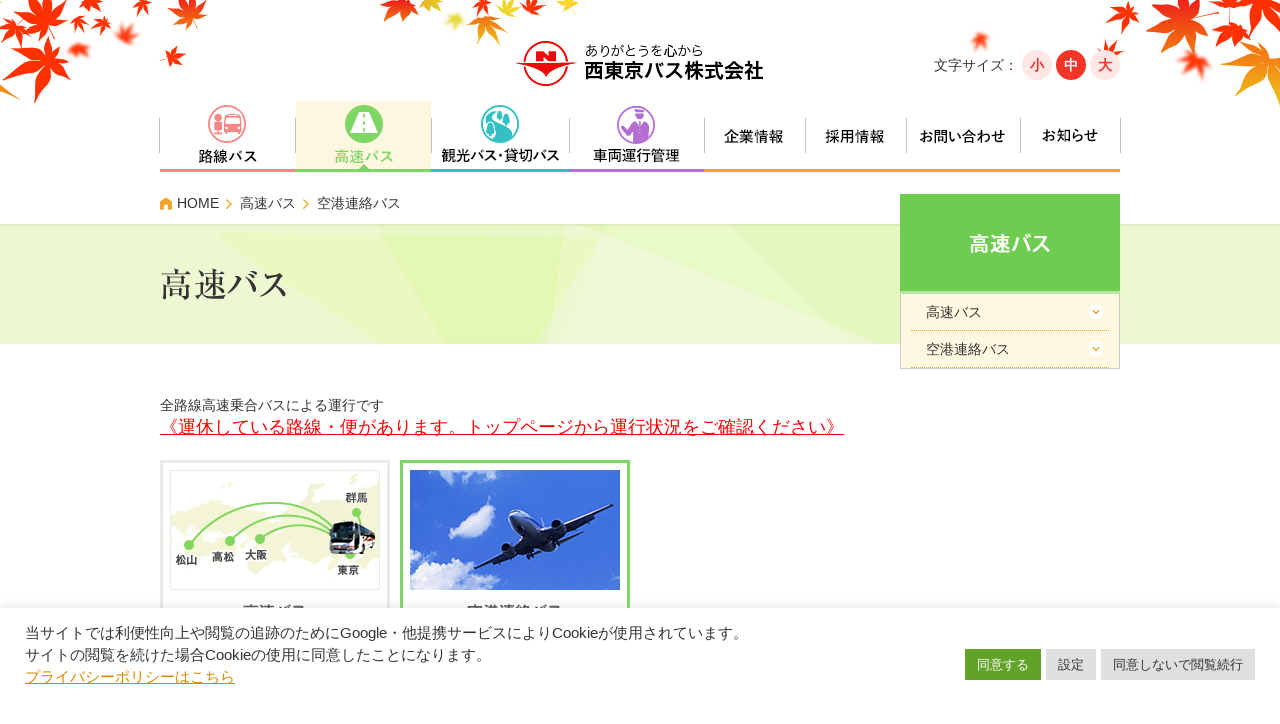

--- FILE ---
content_type: text/html; charset=UTF-8
request_url: https://www.nisitokyobus.co.jp/kousoku/kukou.html
body_size: 60242
content:
<?xml version="1.0" encoding="UTF-8"?><!DOCTYPE html PUBLIC "-//W3C//DTD XHTML 1.0 Transitional//EN" "http://www.w3.org/TR/xhtml1/DTD/xhtml1-transitional.dtd">
<html xmlns="http://www.w3.org/1999/xhtml" lang="ja" xml:lang="ja">
<head>
<meta http-equiv="Content-Type" content="text/html; charset=UTF-8" />
<meta http-equiv="Content-Script-Type" content="text/javascript" />
<meta http-equiv="Content-Style-Type" content="text/css" />
<meta name="robots" content="ALL" />
<meta name="Keywords" content="西東京バス,高速バス, 路線バス, 貸切バス, 観光バス,にしちゅん,空港バス,東京西部, 企業・学校送迎バス,ハイキング,自家用自動車管理業,車両運行管理" />
<meta name="Description" content="西東京バスは東京多摩西部を中心に路線バス、高速バス、貸切バス事業を展開しています。新宿、横浜、八王子から関西、四国へ、また八王子から羽田空港への高速バスも毎日運行しています。" />
<meta name="Author" content="西東京バス株式会社" />
<meta name="Copyright" content="Copyright(C) 2014 Nishitokyobus All rights reserved." />
<meta name="google-site-verification" content="28pyvw0mKZOaSGP9cAefLHrpKs1WmWaTEwErFwDwEC0" />



		<!-- All in One SEO 4.1.5.3 -->
		<title>空港連絡バス｜西東京バス株式会社</title>
		<meta name="robots" content="max-image-preview:large" />
		<link rel="canonical" href="https://www.nisitokyobus.co.jp/kousoku/kukou.html" />
		<meta property="og:locale" content="ja_JP" />
		<meta property="og:site_name" content="西東京バス株式会社 | 西東京バスは東京多摩西部を中心に路線バス、高速バス、貸切バス事業を展開しています。新宿、横浜、八王子から関西、四国へ、また八王子から羽田空港への高速バスも毎日運行しています。" />
		<meta property="og:type" content="article" />
		<meta property="og:title" content="空港連絡バス｜西東京バス株式会社" />
		<meta property="og:url" content="https://www.nisitokyobus.co.jp/kousoku/kukou.html" />
		<meta property="article:published_time" content="2014-12-04T11:10:28+00:00" />
		<meta property="article:modified_time" content="2014-12-04T11:11:06+00:00" />
		<meta name="twitter:card" content="summary" />
		<meta name="twitter:domain" content="www.nisitokyobus.co.jp" />
		<meta name="twitter:title" content="空港連絡バス｜西東京バス株式会社" />
		<meta name="google" content="nositelinkssearchbox" />
		<script type="application/ld+json" class="aioseo-schema">
			{"@context":"https:\/\/schema.org","@graph":[{"@type":"WebSite","@id":"https:\/\/www.nisitokyobus.co.jp\/#website","url":"https:\/\/www.nisitokyobus.co.jp\/","name":"\u897f\u6771\u4eac\u30d0\u30b9\u682a\u5f0f\u4f1a\u793e","description":"\u897f\u6771\u4eac\u30d0\u30b9\u306f\u6771\u4eac\u591a\u6469\u897f\u90e8\u3092\u4e2d\u5fc3\u306b\u8def\u7dda\u30d0\u30b9\u3001\u9ad8\u901f\u30d0\u30b9\u3001\u8cb8\u5207\u30d0\u30b9\u4e8b\u696d\u3092\u5c55\u958b\u3057\u3066\u3044\u307e\u3059\u3002\u65b0\u5bbf\u3001\u6a2a\u6d5c\u3001\u516b\u738b\u5b50\u304b\u3089\u95a2\u897f\u3001\u56db\u56fd\u3078\u3001\u307e\u305f\u516b\u738b\u5b50\u304b\u3089\u7fbd\u7530\u7a7a\u6e2f\u3078\u306e\u9ad8\u901f\u30d0\u30b9\u3082\u6bce\u65e5\u904b\u884c\u3057\u3066\u3044\u307e\u3059\u3002","inLanguage":"ja","publisher":{"@id":"https:\/\/www.nisitokyobus.co.jp\/#organization"}},{"@type":"Organization","@id":"https:\/\/www.nisitokyobus.co.jp\/#organization","name":"\u897f\u6771\u4eac\u30d0\u30b9\u682a\u5f0f\u4f1a\u793e","url":"https:\/\/www.nisitokyobus.co.jp\/"},{"@type":"BreadcrumbList","@id":"https:\/\/www.nisitokyobus.co.jp\/kousoku\/kukou.html#breadcrumblist","itemListElement":[{"@type":"ListItem","@id":"https:\/\/www.nisitokyobus.co.jp\/#listItem","position":1,"item":{"@type":"WebPage","@id":"https:\/\/www.nisitokyobus.co.jp\/","name":"\u30db\u30fc\u30e0","description":"\u897f\u6771\u4eac\u30d0\u30b9\u306f\u6771\u4eac\u591a\u6469\u897f\u90e8\u3092\u4e2d\u5fc3\u306b\u8def\u7dda\u30d0\u30b9\u3001\u9ad8\u901f\u30d0\u30b9\u3001\u8cb8\u5207\u30d0\u30b9\u4e8b\u696d\u3092\u5c55\u958b\u3057\u3066\u3044\u307e\u3059\u3002\u65b0\u5bbf\u3001\u6a2a\u6d5c\u3001\u516b\u738b\u5b50\u304b\u3089\u95a2\u897f\u3001\u56db\u56fd\u3078\u3001\u307e\u305f\u516b\u738b\u5b50\u304b\u3089\u7fbd\u7530\u7a7a\u6e2f\u3078\u306e\u9ad8\u901f\u30d0\u30b9\u3082\u6bce\u65e5\u904b\u884c\u3057\u3066\u3044\u307e\u3059\u3002","url":"https:\/\/www.nisitokyobus.co.jp\/"},"nextItem":"https:\/\/www.nisitokyobus.co.jp\/kousoku.html#listItem"},{"@type":"ListItem","@id":"https:\/\/www.nisitokyobus.co.jp\/kousoku.html#listItem","position":2,"item":{"@type":"WebPage","@id":"https:\/\/www.nisitokyobus.co.jp\/kousoku.html","name":"\u9ad8\u901f\u30d0\u30b9","url":"https:\/\/www.nisitokyobus.co.jp\/kousoku.html"},"nextItem":"https:\/\/www.nisitokyobus.co.jp\/kousoku\/kukou.html#listItem","previousItem":"https:\/\/www.nisitokyobus.co.jp\/#listItem"},{"@type":"ListItem","@id":"https:\/\/www.nisitokyobus.co.jp\/kousoku\/kukou.html#listItem","position":3,"item":{"@type":"WebPage","@id":"https:\/\/www.nisitokyobus.co.jp\/kousoku\/kukou.html","name":"\u7a7a\u6e2f\u9023\u7d61\u30d0\u30b9","url":"https:\/\/www.nisitokyobus.co.jp\/kousoku\/kukou.html"},"previousItem":"https:\/\/www.nisitokyobus.co.jp\/kousoku.html#listItem"}]},{"@type":"WebPage","@id":"https:\/\/www.nisitokyobus.co.jp\/kousoku\/kukou.html#webpage","url":"https:\/\/www.nisitokyobus.co.jp\/kousoku\/kukou.html","name":"\u7a7a\u6e2f\u9023\u7d61\u30d0\u30b9\uff5c\u897f\u6771\u4eac\u30d0\u30b9\u682a\u5f0f\u4f1a\u793e","inLanguage":"ja","isPartOf":{"@id":"https:\/\/www.nisitokyobus.co.jp\/#website"},"breadcrumb":{"@id":"https:\/\/www.nisitokyobus.co.jp\/kousoku\/kukou.html#breadcrumblist"},"datePublished":"2014-12-04T11:10:28+09:00","dateModified":"2014-12-04T11:11:06+09:00"}]}
		</script>
		<!-- All in One SEO -->

<link rel='dns-prefetch' href='//www.google.com' />
<link rel='dns-prefetch' href='//fonts.googleapis.com' />
<link rel='dns-prefetch' href='//s.w.org' />
<link rel="alternate" type="application/rss+xml" title="西東京バス株式会社 &raquo; フィード" href="https://www.nisitokyobus.co.jp/feed" />
<link rel="alternate" type="application/rss+xml" title="西東京バス株式会社 &raquo; コメントフィード" href="https://www.nisitokyobus.co.jp/comments/feed" />
<link rel="alternate" type="application/rss+xml" title="西東京バス株式会社 &raquo; 空港連絡バス のコメントのフィード" href="https://www.nisitokyobus.co.jp/kousoku/kukou.html/feed" />
		<script type="text/javascript">
			window._wpemojiSettings = {"baseUrl":"https:\/\/s.w.org\/images\/core\/emoji\/13.0.1\/72x72\/","ext":".png","svgUrl":"https:\/\/s.w.org\/images\/core\/emoji\/13.0.1\/svg\/","svgExt":".svg","source":{"concatemoji":"https:\/\/www.nisitokyobus.co.jp\/wp\/wp-includes\/js\/wp-emoji-release.min.js?ver=5.7.14"}};
			!function(e,a,t){var n,r,o,i=a.createElement("canvas"),p=i.getContext&&i.getContext("2d");function s(e,t){var a=String.fromCharCode;p.clearRect(0,0,i.width,i.height),p.fillText(a.apply(this,e),0,0);e=i.toDataURL();return p.clearRect(0,0,i.width,i.height),p.fillText(a.apply(this,t),0,0),e===i.toDataURL()}function c(e){var t=a.createElement("script");t.src=e,t.defer=t.type="text/javascript",a.getElementsByTagName("head")[0].appendChild(t)}for(o=Array("flag","emoji"),t.supports={everything:!0,everythingExceptFlag:!0},r=0;r<o.length;r++)t.supports[o[r]]=function(e){if(!p||!p.fillText)return!1;switch(p.textBaseline="top",p.font="600 32px Arial",e){case"flag":return s([127987,65039,8205,9895,65039],[127987,65039,8203,9895,65039])?!1:!s([55356,56826,55356,56819],[55356,56826,8203,55356,56819])&&!s([55356,57332,56128,56423,56128,56418,56128,56421,56128,56430,56128,56423,56128,56447],[55356,57332,8203,56128,56423,8203,56128,56418,8203,56128,56421,8203,56128,56430,8203,56128,56423,8203,56128,56447]);case"emoji":return!s([55357,56424,8205,55356,57212],[55357,56424,8203,55356,57212])}return!1}(o[r]),t.supports.everything=t.supports.everything&&t.supports[o[r]],"flag"!==o[r]&&(t.supports.everythingExceptFlag=t.supports.everythingExceptFlag&&t.supports[o[r]]);t.supports.everythingExceptFlag=t.supports.everythingExceptFlag&&!t.supports.flag,t.DOMReady=!1,t.readyCallback=function(){t.DOMReady=!0},t.supports.everything||(n=function(){t.readyCallback()},a.addEventListener?(a.addEventListener("DOMContentLoaded",n,!1),e.addEventListener("load",n,!1)):(e.attachEvent("onload",n),a.attachEvent("onreadystatechange",function(){"complete"===a.readyState&&t.readyCallback()})),(n=t.source||{}).concatemoji?c(n.concatemoji):n.wpemoji&&n.twemoji&&(c(n.twemoji),c(n.wpemoji)))}(window,document,window._wpemojiSettings);
		</script>
		<style type="text/css">
img.wp-smiley,
img.emoji {
	display: inline !important;
	border: none !important;
	box-shadow: none !important;
	height: 1em !important;
	width: 1em !important;
	margin: 0 .07em !important;
	vertical-align: -0.1em !important;
	background: none !important;
	padding: 0 !important;
}
</style>
	<link rel='stylesheet' id='wp-block-library-css'  href='https://www.nisitokyobus.co.jp/wp/wp-includes/css/dist/block-library/style.min.css?ver=5.7.14' type='text/css' media='all' />
<link rel='stylesheet' id='contact-form-7-css'  href='https://www.nisitokyobus.co.jp/wp/wp-content/plugins/contact-form-7/includes/css/styles.css?ver=5.5.3' type='text/css' media='all' />
<link rel='stylesheet' id='cookie-law-info-css'  href='https://www.nisitokyobus.co.jp/wp/wp-content/plugins/cookie-law-info/public/css/cookie-law-info-public.css?ver=2.1.2' type='text/css' media='all' />
<link rel='stylesheet' id='cookie-law-info-gdpr-css'  href='https://www.nisitokyobus.co.jp/wp/wp-content/plugins/cookie-law-info/public/css/cookie-law-info-gdpr.css?ver=2.1.2' type='text/css' media='all' />
<link rel='stylesheet' id='twentytwelve-fonts-css'  href='https://fonts.googleapis.com/css?family=Open+Sans:400italic,700italic,400,700&#038;subset=latin,latin-ext' type='text/css' media='all' />
<link rel='stylesheet' id='twentytwelve-style-css'  href='https://www.nisitokyobus.co.jp/wp/wp-content/themes/nisitokyobus/style.css?ver=5.7.14' type='text/css' media='all' />
<!--[if lt IE 9]>
<link rel='stylesheet' id='twentytwelve-ie-css'  href='https://www.nisitokyobus.co.jp/wp/wp-content/themes/nisitokyobus/css/ie.css?ver=20121010' type='text/css' media='all' />
<![endif]-->
<script type='text/javascript' src='https://www.nisitokyobus.co.jp/wp/wp-includes/js/jquery/jquery.min.js?ver=3.5.1' id='jquery-core-js'></script>
<script type='text/javascript' src='https://www.nisitokyobus.co.jp/wp/wp-includes/js/jquery/jquery-migrate.min.js?ver=3.3.2' id='jquery-migrate-js'></script>
<script type='text/javascript' id='cookie-law-info-js-extra'>
/* <![CDATA[ */
var Cli_Data = {"nn_cookie_ids":[],"cookielist":[],"non_necessary_cookies":[],"ccpaEnabled":"","ccpaRegionBased":"","ccpaBarEnabled":"","strictlyEnabled":["necessary","obligatoire"],"ccpaType":"gdpr","js_blocking":"1","custom_integration":"","triggerDomRefresh":"","secure_cookies":""};
var cli_cookiebar_settings = {"animate_speed_hide":"500","animate_speed_show":"500","background":"#FFF","border":"#b1a6a6c2","border_on":"","button_1_button_colour":"#61a229","button_1_button_hover":"#4e8221","button_1_link_colour":"#fff","button_1_as_button":"1","button_1_new_win":"","button_2_button_colour":"#333","button_2_button_hover":"#292929","button_2_link_colour":"#dd8500","button_2_as_button":"","button_2_hidebar":"","button_3_button_colour":"#dedfe0","button_3_button_hover":"#b2b2b3","button_3_link_colour":"#333333","button_3_as_button":"1","button_3_new_win":"","button_4_button_colour":"#dedfe0","button_4_button_hover":"#b2b2b3","button_4_link_colour":"#333333","button_4_as_button":"1","button_7_button_colour":"#61a229","button_7_button_hover":"#4e8221","button_7_link_colour":"#fff","button_7_as_button":"1","button_7_new_win":"","font_family":"inherit","header_fix":"","notify_animate_hide":"1","notify_animate_show":"","notify_div_id":"#cookie-law-info-bar","notify_position_horizontal":"right","notify_position_vertical":"bottom","scroll_close":"","scroll_close_reload":"","accept_close_reload":"","reject_close_reload":"","showagain_tab":"","showagain_background":"#fff","showagain_border":"#000","showagain_div_id":"#cookie-law-info-again","showagain_x_position":"100px","text":"#333333","show_once_yn":"","show_once":"10000","logging_on":"","as_popup":"","popup_overlay":"1","bar_heading_text":"","cookie_bar_as":"banner","popup_showagain_position":"bottom-right","widget_position":"left"};
var log_object = {"ajax_url":"https:\/\/www.nisitokyobus.co.jp\/wp\/wp-admin\/admin-ajax.php"};
/* ]]> */
</script>
<script type='text/javascript' src='https://www.nisitokyobus.co.jp/wp/wp-content/plugins/cookie-law-info/public/js/cookie-law-info-public.js?ver=2.1.2' id='cookie-law-info-js'></script>
<link rel="https://api.w.org/" href="https://www.nisitokyobus.co.jp/wp-json/" /><link rel="alternate" type="application/json" href="https://www.nisitokyobus.co.jp/wp-json/wp/v2/pages/582" /><link rel="EditURI" type="application/rsd+xml" title="RSD" href="https://www.nisitokyobus.co.jp/wp/xmlrpc.php?rsd" />
<link rel="wlwmanifest" type="application/wlwmanifest+xml" href="https://www.nisitokyobus.co.jp/wp/wp-includes/wlwmanifest.xml" /> 
<meta name="generator" content="WordPress 5.7.14" />
<link rel='shortlink' href='https://www.nisitokyobus.co.jp/?p=582' />
<link rel="alternate" type="application/json+oembed" href="https://www.nisitokyobus.co.jp/wp-json/oembed/1.0/embed?url=https%3A%2F%2Fwww.nisitokyobus.co.jp%2Fkousoku%2Fkukou.html" />
<link rel="alternate" type="text/xml+oembed" href="https://www.nisitokyobus.co.jp/wp-json/oembed/1.0/embed?url=https%3A%2F%2Fwww.nisitokyobus.co.jp%2Fkousoku%2Fkukou.html&#038;format=xml" />
<style type="text/css">.recentcomments a{display:inline !important;padding:0 !important;margin:0 !important;}</style><link rel="SHORTCUT ICON" href="https://www.nisitokyobus.co.jp/wp/wp-content/themes/nisitokyobus/common/img/favicon.ico">
<link rel="icon" type="image/png" href="https://www.nisitokyobus.co.jp/wp/wp-content/themes/nisitokyobus/common/img/favicon16.png" sizes="16x16">
<link rel="icon" type="image/png" href="https://www.nisitokyobus.co.jp/wp/wp-content/themes/nisitokyobus/common/img/favicon32.png" sizes="32x32">
<link rel="icon" type="image/png" href="https://www.nisitokyobus.co.jp/wp/wp-content/themes/nisitokyobus/common/img/favicon48.png" sizes="48x48">
<link href="https://www.nisitokyobus.co.jp/wp/wp-content/themes/nisitokyobus/common/css/base.css" rel="stylesheet" type="text/css" media="all" />
<script type="text/javascript" src="//ajax.googleapis.com/ajax/libs/jquery/1.11.1/jquery.min.js"></script>
<script type="text/javascript" src="https://www.nisitokyobus.co.jp/wp/wp-content/themes/nisitokyobus/common/js/jquery.cookie.js"></script>
<script type="text/javascript" src="https://www.nisitokyobus.co.jp/wp/wp-content/themes/nisitokyobus/common/js/base.js"></script>
<link href="https://www.nisitokyobus.co.jp/wp/wp-content/themes/nisitokyobus/kousoku/css/kousoku.css" rel="stylesheet" type="text/css" media="all" /><script>
(function(i,s,o,g,r,a,m){i['GoogleAnalyticsObject']=r;i[r]=i[r]||function(){
(i[r].q=i[r].q||[]).push(arguments)},i[r].l=1*new Date();a=s.createElement(o),
m=s.getElementsByTagName(o)[0];a.async=1;a.src=g;m.parentNode.insertBefore(a,m)
})(window,document,'script','//www.google-analytics.com/analytics.js','ga');
ga('create', 'UA-56160560-1', 'auto');
ga('send', 'pageview');
</script>

<!-- Google Tag Manager -->
<script>(function(w,d,s,l,i){w[l]=w[l]||[];w[l].push({'gtm.start':
new Date().getTime(),event:'gtm.js'});var f=d.getElementsByTagName(s)[0],
j=d.createElement(s),dl=l!='dataLayer'?'&l='+l:'';j.async=true;j.src=
'https://www.googletagmanager.com/gtm.js?id='+i+dl;f.parentNode.insertBefore(j,f);
})(window,document,'script','dataLayer','GTM-5GP9LMV');</script>
<!-- End Google Tag Manager -->
</head>
<body id="top" class="autumn">
<!-- Google Tag Manager (noscript) -->
<noscript><iframe src="https://www.googletagmanager.com/ns.html?id=GTM-5GP9LMV"
height="0" width="0" style="display:none;visibility:hidden"></iframe></noscript>
<!-- End Google Tag Manager (noscript) -->

<div id="wrapper">
<!-- ▼wrapper▼ -->

<div id="header">
<h1><a href="https://www.nisitokyobus.co.jp"><img src="https://www.nisitokyobus.co.jp/wp/wp-content/themes/nisitokyobus/common/img/logo.png" width="248" height="46" alt="ありがとうを心から　西東京バス株式会社" /></a></h1>

<div class="btns">
<p>文字サイズ：</p>
<div class="fontsize">
<span id="fontS">小</span>
<span id="fontM">中</span>
<span id="fontL">大</span>
</div>
</div>


<ul class="allbtn">
<li><a href="https://www.nisitokyobus.co.jp/rosen.html"><img src="https://www.nisitokyobus.co.jp/wp/wp-content/themes/nisitokyobus/common/img/headbav01.png" width="136" height="71" alt="路線バス"/></a>
<div class="megadropdown">
<h2 class="p"><a href="https://www.nisitokyobus.co.jp/rosen.html">路線バス</a></h2>
<div class="unit clearfix">
<p class="float_l"><img src="https://www.nisitokyobus.co.jp/wp/wp-content/themes/nisitokyobus/common/img/header_rosen.jpg" alt="路線バス" /></p>
<ul class="float_r">
<li><a href="https://www.nisitokyobus.co.jp/rosen/noriba.html" class="link_icon">のりば案内</a></li>
<li><a href="https://www.nisitokyobus.co.jp/rosen/pocket.html" class="link_icon">時刻表・運賃・路線図</a></li>
<li><a href="https://www.nisitokyobus.co.jp/rosen/teiki.html" class="link_icon">定期券</a></li>
<li><a href="https://transfer.navitime.biz/nisitokyobus/pc/fare/Top" target="_blank" class="link_other">運賃・距離証明書</a></li>
<li><a href="https://www.nisitokyobus.co.jp/rosen/pasmo_suica.html" class="link_icon">PASMO・Suica</a></li>
<li><a href="https://www.nisitokyobus.co.jp/rosen/waribiki.html" class="link_icon">割引運賃</a></li>
<li><a href="https://www.nisitokyobus.co.jp/rosen/silverpass.html" class="link_icon">東京都シルバーパス</a></li>
<li><a href="https://www.nisitokyobus.co.jp/np65.html" class="link_icon">にしちゅんパスポート65</a></li>
<li><a href="https://www.nisitokyobus.co.jp/rosen/norikata.html" class="link_icon">バスの乗り方</a></li>
<li><a href="https://www.nisitokyobus.co.jp/rosen/media.html" class="link_icon">バスの広告について</a></li>
<li><a href="https://www.nisitokyobus.co.jp/rosen/community.html" class="link_icon">コミュニティバス</a></li>
<li><a href="https://transfer.navitime.biz/bus-navi/pc/map/Top?lat=35.6556157&lon=139.3366589" target="_blank" class="link_other">バスナビ.com<br>（時刻・運賃検索）</a></li>
<li><a href="https://transfer.navitime.biz/bus-navi/pc/map/Top?window=busLocation&lon=139.33567237&lat=35.66082246" target="_blank" class="link_other">リアルタイム運行状況案内</a></li>
</ul>
</div>
</div>
</li>
<li><a href="https://www.nisitokyobus.co.jp/kousoku.html"><img src="https://www.nisitokyobus.co.jp/wp/wp-content/themes/nisitokyobus/common/img/headbav02_on.png" width="136" height="71" alt="高速バス"/></a>
<div class="megadropdown">
<h2 class="g"><a href="https://www.nisitokyobus.co.jp/kousoku.html">高速バス</a></h2>
<div class="unit clearfix">
<p class="float_l"><img src="https://www.nisitokyobus.co.jp/wp/wp-content/themes/nisitokyobus/common/img/header_kousoku.jpg" alt="高速バス" /></p>
<ul class="float_r">
<li><a href="https://www.nisitokyobus.co.jp/kousoku.html" class="link_icon">高速バス</a></li>
<li><a href="https://www.nisitokyobus.co.jp/kousoku/kukou.html" class="link_icon">空港連絡バス</a></li>
<!--<li><a href="https://www.nisitokyobus.co.jp/kousoku/tukin.html" class="link_icon" style="width: 187px;">通勤ライナー・深夜急行</a></li>-->
</ul>
</div>
</div>
</li>
<li><a href="https://www.nisitokyobus.co.jp/charter.html"><img src="https://www.nisitokyobus.co.jp/wp/wp-content/themes/nisitokyobus/common/img/headbav03.png" width="138" height="71" alt="観光バス　貸切バス"/></a>
<!--div class="megadropdown">
<h2 class="b"><a href="https://www.nisitokyobus.co.jp/charter.html">観光バス　貸切バス</a></h2>
<div class="unit clearfix">
<p class="float_l"><img src="https://www.nisitokyobus.co.jp/wp/wp-content/themes/nisitokyobus/common/img/header_charter.jpg" alt="貸切バス" /></p>
<ul class="float_r">
<li><a href="https://www.nisitokyobus.co.jp/charter/short.html" class="link_icon">路線型貸切バス（短時間）ご利用のお客様</a></li>
<li><a href="https://www.nisitokyobus.co.jp/charter/long.html" class="link_icon">契約運送等（長期間）ご利用のお客様</a></li>
<li><a href="https://www.nisitokyobus.co.jp/charter/kankou.html" class="link_icon">観光バスご利用の旅行会社様</a></li>
<li><a href="https://www.nisitokyobus.co.jp/charter/car.html" class="link_icon">車両のご紹介<br>&nbsp;</a></li>
<li><a href="https://www.nisitokyobus.co.jp/charter/award.html" class="link_icon">安全評価認定3つ星</a></li>
</ul>
</div>
</div-->
</li>
<li><a href="https://www.nisitokyobus.co.jp/carmanagement.html"><img src="https://www.nisitokyobus.co.jp/wp/wp-content/themes/nisitokyobus/common/img/headbav04.png" width="135" height="71" alt="車両運行管理"/></a>
</li>
<li><a href="https://www.nisitokyobus.co.jp/company.html"><img src="https://www.nisitokyobus.co.jp/wp/wp-content/themes/nisitokyobus/common/img/headbav05.png" width="101" height="71" alt="企業情報"/></a>
<div class="megadropdown">
<div class="unit clearfix">
<p class="float_l"><img src="https://www.nisitokyobus.co.jp/wp/wp-content/themes/nisitokyobus/common/img/header_company.jpg" alt="企業情報" /></p>
<ul class="float_r">
<li><a href="https://www.nisitokyobus.co.jp/company.html" class="link_icon">企業理念</a></li>
<li><a href="https://www.nisitokyobus.co.jp/company/about.html" class="link_icon">会社概要</a></li>
<li><a href="https://www.nisitokyobus.co.jp/company/history.html" class="link_icon">沿革</a></li>
<li><a href="https://www.nisitokyobus.co.jp/company/agreement.html" class="link_icon">約款・IC規則・運賃・料金（貸切）</a></li>
<li><a href="https://www.nisitokyobus.co.jp/company/management.html" class="link_icon">運輸安全マネジメント</a></li>
<li><a href="https://www.nisitokyobus.co.jp/csr.html" class="link_icon">CSRへの取り組み</a></li>
<li><span class="link_pdf_02"><a href="https://www.nisitokyobus.co.jp/wp/wp-content/themes/nisitokyobus/company/pdf/env_ho.pdf" class="link_icon" target="_blank">環境基本方針</a></span></li>
<li><span class="link_pdf_02"><a href="https://www.nisitokyobus.co.jp/wp/wp-content/themes/nisitokyobus/common/pdf/jisedai_plan.pdf" class="link_icon" target="_blank">次世代支援対策推進法に基づく当社の取り組みについて</a></span></li>
<li><span class="link_pdf_02"><a href="https://www.nisitokyobus.co.jp/wp/wp-content/themes/nisitokyobus/common/pdf/woman_support_plan.pdf" class="link_icon" target="_blank">女性活躍推進法に基づく当社の取り組みについて</a></span></li>
<li style="height:66px;"><span class="link_pdf_02"><a href="https://www.nisitokyobus.co.jp/wp/wp-content/themes/nisitokyobus/common/pdf/support_plan.pdf" class="link_icon" target="_blank">被害者等支援計画</a></span></li>
<li><span class="link_pdf_02"><a href="https://www.nisitokyobus.co.jp/wp/wp-content/uploads/2025/06/idou_houkoku_R6.pdf" class="link_icon" target="_blank">移動等円滑化取組報告書（令和6年度）</a></span></li>
<li><span class="link_pdf_02"><a href="https://www.nisitokyobus.co.jp/wp/wp-content/uploads/2025/06/idou_keikaku_R7.pdf" class="link_icon" target="_blank">移動等円滑化取組計画書（令和7年度）</a></span></li>
</ul>
</div>
</div>
</li>
<li><a href="https://www.nisitokyobus.co.jp/recruit2023/"><img src="https://www.nisitokyobus.co.jp/wp/wp-content/themes/nisitokyobus/common/img/headbav06.png" width="101" height="71" alt="採用情報"/></a>
<div class="megadropdown">
<h2><a href="https://www.nisitokyobus.co.jp/recruit2023/">採用情報</a></h2>
<div class="unit clearfix">
<p class="float_l"><img src="https://www.nisitokyobus.co.jp/wp/wp-content/themes/nisitokyobus/common/img/header_recruit.jpg" alt="採用情報" /></p>
<ul class="float_r float_col" style="display:flex;flex-wrap:wrap;">
<li><a href="https://www.nisitokyobus.co.jp/recruit2023/recruitment/#newgraduate" class="link_icon">新卒採用</a></li>
<li><a href="https://www.nisitokyobus.co.jp/recruit2023/recruitment/#career" class="link_icon">キャリア採用</a></li>
<li><a href="https://www.nisitokyobus.co.jp/recruit2023/recruitment_detail012/" class="link_icon">アルバイト採用</a></li>
<li><a href="https://www.nisitokyobus.co.jp/recruit2023/recruitment/#other" class="link_icon">その他の採用</a></li>
<!--	<li><a href="https://www.nisitokyobus.co.jp/recruit2023/recruitment/#newgraduate" class="link_icon">新卒採用</a></li>
<li><a href="https://www.nisitokyobus.co.jp/recruit/fresh/what-job.html" class="link_icon">どんな仕事をするの？</a></li>
<li><a href="https://www.nisitokyobus.co.jp/recruit/fresh/introduce.html" class="link_icon">先輩紹介</a></li>
<li><a href="https://www.nisitokyobus.co.jp/recruit/fresh/process.html" class="link_icon">選考プロセス</a></li>
<li><a href="https://www.nisitokyobus.co.jp/recruit2023/recruitment/#career" class="link_icon">キャリア採用</a></li>
<li><a href="https://www.nisitokyobus.co.jp/recruit/career/benefit.html" class="link_icon">福利厚生</a></li>
<li><a href="https://www.nisitokyobus.co.jp/recruit/fresh/info.html" class="link_icon">お知らせ一覧<span style="font-size:0.8em">（新卒採用）</span></a></li>
<li><a href="https://www.nisitokyobus.co.jp/recruit/career/info.html" class="link_icon">お知らせ一覧<span style="font-size:0.8em">（キャリア採用）</span></a></li>
<li><a href="https://www.nisitokyobus.co.jp/recruit2023/recruitment_detail012/" class="link_icon">求める人物像、募集職種</a></li>
<li><a href="https://www.nisitokyobus.co.jp/recruit/training-career.html" class="link_icon">教育、キャリア制度</a></li>
<li><a href="https://www.nisitokyobus.co.jp/recruit/performance.html" class="link_icon">数字で見る西東京バス</a></li>
<li><a href="https://www.nisitokyobus.co.jp/recruit/entry.html" class="link_icon">エントリーフォーム</a></li>
-->	</ul>
</div>
</div>
</li>
<li><a href="https://www.nisitokyobus.co.jp/contact.html"><img src="https://www.nisitokyobus.co.jp/wp/wp-content/themes/nisitokyobus/common/img/headbav07.png" width="114" height="71" alt="お問い合わせ"/></a>
<div class="megadropdown">
<h2><a href="https://www.nisitokyobus.co.jp/contact.html">お問い合わせ</a></h2>
<div class="unit clearfix">
<p class="float_l"><img src="https://www.nisitokyobus.co.jp/wp/wp-content/themes/nisitokyobus/common/img/header_contact.jpg" alt="お問い合わせ" /></p>
<ul class="float_r">
<li><a href="https://www.nisitokyobus.co.jp/contact.html#office" class="link_icon">営業所・案内所情報</a></li>
<li><a href="https://www.nisitokyobus.co.jp/contact/lost.html#lost" class="link_icon">忘れ物の問い合わせ</a></li>
<li><a href="https://www.nisitokyobus.co.jp/contact/media.html#media" class="link_icon">撮影のご協力</a></li>
<li><a href="https://www.nisitokyobus.co.jp/contact/form.html" class="link_icon">メールにてお問い合わせ</a></li>
<li><a href="https://www.nisitokyobus.co.jp/faq.html" class="link_icon">よくあるご質問</a></li>
</ul>
</div>
</div>
</li>
<li><a href="https://www.nisitokyobus.co.jp/news_nishibus.html"><img src="https://www.nisitokyobus.co.jp/wp/wp-content/themes/nisitokyobus/common/img/headbav08.png" width="101" height="71" alt="お知らせ"/></a></li>
</ul>
<!--▲end-header-->
</div>

<div id="contents_fullwrap">
<div id="pankuzu">
<!-- <ul>
<li id="home"><a href="https://www.nisitokyobus.co.jp/">HOME</a></li>
<li><a href="https://www.nisitokyobus.co.jp/kousoku.html">高速バス</a></li><li>空港連絡バス</li>
</ul> -->
<ul>
<li id="home"><a href="https://www.nisitokyobus.co.jp/">HOME</a></li>
<li><a href="https://www.nisitokyobus.co.jp/kousoku.html">高速バス</a></li><li>空港連絡バス</li>
</ul>
<!--end-pankuzu-->
</div>

<div id="pagettl" class="g">
<h2><img src="https://www.nisitokyobus.co.jp/wp/wp-content/themes/nisitokyobus/kousoku/img/ttl_kousoku.png" alt="高速バス"/></h2>
<!--end_pagettl-->
</div>

<div id="contents_wrap">

	<div id="contents">
	<!--▼ここから各ページのコンテンツ-->
	<p class="lead">全路線高速乗合バスによる運行です<br><span style="color:#FF0000;font-size: large"><u>《運休している路線・便があります。トップページから運行状況をご確認ください》</u></span><br><br></p>

		
		<div id="tab-box" class="kousoku_menu">
			<ul id="nav" class="allbtn nav clearfix section20">
	<li><a href="https://www.nisitokyobus.co.jp/kousoku.html"><img src="https://www.nisitokyobus.co.jp/wp/wp-content/themes/nisitokyobus/kousoku/img/kousoku_nav1.jpg" alt="高速バス 群馬（高崎・伊香保・四万温泉）金沢・大阪・高松・松山に向けて東京各地から運行" /></a></li>
	<li><a href="https://www.nisitokyobus.co.jp/kousoku/kukou.html"><img src="https://www.nisitokyobus.co.jp/wp/wp-content/themes/nisitokyobus/kousoku/img/kousoku_nav2_on.jpg" alt="空港連絡バス 羽田・成田に向けて運行" /></a></li>
<!--	<li><a href="https://www.nisitokyobus.co.jp/kousoku/tukin.html"><img src="https://www.nisitokyobus.co.jp/wp/wp-content/themes/nisitokyobus/kousoku/img/kousoku_nav3.jpg" alt="深夜急行 青梅線沿線と新宿・新橋の間を平日毎日運行しております。" /></a></li>-->
</ul>

			
			<div id="tab-02" class="kousoku_ara2">
				<div class="bus_list section20">
	<h2 class="headerstyle05 g"><span>高尾・八王子～羽田空港線</span></h2>
		<ul class="bus_check_list clearfix section20">
		<li><img src="https://www.nisitokyobus.co.jp/wp/wp-content/themes/nisitokyobus/kousoku/img/bus_list/bus_list1_off.png" alt="3列独立シート" /></li>
		<li><img src="https://www.nisitokyobus.co.jp/wp/wp-content/themes/nisitokyobus/kousoku/img/bus_list/bus_list2_on.png" alt="4列ペアシート" /></li>
		<li><img src="https://www.nisitokyobus.co.jp/wp/wp-content/themes/nisitokyobus/kousoku/img/bus_list/bus_list3_off.png" alt="夜出発" /></li>
		<li><img src="https://www.nisitokyobus.co.jp/wp/wp-content/themes/nisitokyobus/kousoku/img/bus_list/bus_list4_on.png" alt="日中帯出発" /></li>
		<li><img src="https://www.nisitokyobus.co.jp/wp/wp-content/themes/nisitokyobus/kousoku/img/bus_list/bus_list5_on.png" alt="トイレ" /></li>
		<li><img src="https://www.nisitokyobus.co.jp/wp/wp-content/themes/nisitokyobus/kousoku/img/bus_list/bus_list6_off.png" alt="飲み物サービス" /></li>
		<li><img src="https://www.nisitokyobus.co.jp/wp/wp-content/themes/nisitokyobus/kousoku/img/bus_list/bus_list7_off.png" alt="座席仕切りカーテン" /></li>
		<li><img src="https://www.nisitokyobus.co.jp/wp/wp-content/themes/nisitokyobus/kousoku/img/bus_list/bus_list8_off.png" alt="早期割引" /></li>
		<li><img src="https://www.nisitokyobus.co.jp/wp/wp-content/themes/nisitokyobus/kousoku/img/bus_list/bus_list9_off.png" alt="学生割引" /></li>
		<li><img src="https://www.nisitokyobus.co.jp/wp/wp-content/themes/nisitokyobus/kousoku/img/bus_list/bus_list10_on.png" alt="Wi-Fi" /></li>
		<li><img src="https://www.nisitokyobus.co.jp/wp/wp-content/themes/nisitokyobus/kousoku/img/bus_list/bus_list11_on.png" alt="USB電源ポート" /></li>
		<li><img src="https://www.nisitokyobus.co.jp/wp/wp-content/themes/nisitokyobus/kousoku/img/bus_list/bus_list12_on.png" alt="ネット予約可" /></li>
		<li><img src="https://www.nisitokyobus.co.jp/wp/wp-content/themes/nisitokyobus/kousoku/img/bus_list/bus_list13_on.png" alt="コンビニ支払い可" /></li>
		<li><img src="https://www.nisitokyobus.co.jp/wp/wp-content/themes/nisitokyobus/kousoku/img/bus_list/bus_list14_on.png" alt="オンラインクレジット決済" /></li>
	</ul>
	<div class="detailed clearfix section30">
		<p class="img float_l"><img width="160" height="105" src="https://www.nisitokyobus.co.jp/wp/wp-content/uploads/2023/04/31771-e1682388157895.png" class="attachment-full size-full" alt="" loading="lazy" /></p>		<div class="dlstyle03 float_l">
			<dl>
				<dt>運行会社</dt>
				<dd>西東京バス　東京空港交通</dd>
			</dl>
			<dl>
				<dt>実車距離</dt>
				<dd>67km </dd>
			</dl>
			<dl>
				<dt>所要時間</dt>
				<dd>2時間25分</dd>
			</dl>
									<dl class="notice">
				<dt>お知らせ</dt>
									<dd>						【2024/12/20】一部ダイヤ…</dd>
				
			</dl>
					</div>
		<div class="price float_r">
			<dl class="section10 clearfix">
				<dt>大人片道</dt>
				<dd>2,100円</dd>
			</dl>
						<p><a href="https://www.nisitokyobus.co.jp/kousoku/298.html"><img src="https://www.nisitokyobus.co.jp/wp/wp-content/themes/nisitokyobus/common/img/btn_ditales.png" alt="詳細を見る" class="btn_ro" /></a></p>
		</div>
	</div>
</div>
<div class="bus_list section20">
	<h2 class="headerstyle05 g"><span>河辺・小作・羽村・福生・秋川～羽田空港線</span></h2>
		<ul class="bus_check_list clearfix section20">
		<li><img src="https://www.nisitokyobus.co.jp/wp/wp-content/themes/nisitokyobus/kousoku/img/bus_list/bus_list1_off.png" alt="3列独立シート" /></li>
		<li><img src="https://www.nisitokyobus.co.jp/wp/wp-content/themes/nisitokyobus/kousoku/img/bus_list/bus_list2_on.png" alt="4列ペアシート" /></li>
		<li><img src="https://www.nisitokyobus.co.jp/wp/wp-content/themes/nisitokyobus/kousoku/img/bus_list/bus_list3_off.png" alt="夜出発" /></li>
		<li><img src="https://www.nisitokyobus.co.jp/wp/wp-content/themes/nisitokyobus/kousoku/img/bus_list/bus_list4_on.png" alt="日中帯出発" /></li>
		<li><img src="https://www.nisitokyobus.co.jp/wp/wp-content/themes/nisitokyobus/kousoku/img/bus_list/bus_list5_on.png" alt="トイレ" /></li>
		<li><img src="https://www.nisitokyobus.co.jp/wp/wp-content/themes/nisitokyobus/kousoku/img/bus_list/bus_list6_off.png" alt="飲み物サービス" /></li>
		<li><img src="https://www.nisitokyobus.co.jp/wp/wp-content/themes/nisitokyobus/kousoku/img/bus_list/bus_list7_off.png" alt="座席仕切りカーテン" /></li>
		<li><img src="https://www.nisitokyobus.co.jp/wp/wp-content/themes/nisitokyobus/kousoku/img/bus_list/bus_list8_off.png" alt="早期割引" /></li>
		<li><img src="https://www.nisitokyobus.co.jp/wp/wp-content/themes/nisitokyobus/kousoku/img/bus_list/bus_list9_off.png" alt="学生割引" /></li>
		<li><img src="https://www.nisitokyobus.co.jp/wp/wp-content/themes/nisitokyobus/kousoku/img/bus_list/bus_list10_off.png" alt="Wi-Fi" /></li>
		<li><img src="https://www.nisitokyobus.co.jp/wp/wp-content/themes/nisitokyobus/kousoku/img/bus_list/bus_list11_off.png" alt="USB電源ポート" /></li>
		<li><img src="https://www.nisitokyobus.co.jp/wp/wp-content/themes/nisitokyobus/kousoku/img/bus_list/bus_list12_off.png" alt="ネット予約可" /></li>
		<li><img src="https://www.nisitokyobus.co.jp/wp/wp-content/themes/nisitokyobus/kousoku/img/bus_list/bus_list13_off.png" alt="コンビニ支払い可" /></li>
		<li><img src="https://www.nisitokyobus.co.jp/wp/wp-content/themes/nisitokyobus/kousoku/img/bus_list/bus_list14_off.png" alt="オンラインクレジット決済" /></li>
	</ul>
	<div class="detailed clearfix section30">
		<p class="img float_l"><img width="160" height="120" src="https://www.nisitokyobus.co.jp/wp/wp-content/uploads/2014/11/img_bus1.jpg" class="attachment-full size-full" alt="" loading="lazy" /></p>		<div class="dlstyle03 float_l">
			<dl>
				<dt>運行会社</dt>
				<dd>西東京バス</dd>
			</dl>
			<dl>
				<dt>実車距離</dt>
				<dd>83km</dd>
			</dl>
			<dl>
				<dt>所要時間</dt>
				<dd>2時間09分</dd>
			</dl>
									<dl class="notice">
				<dt>お知らせ</dt>
									<dd>						●羽田空港ゆき<br />
　ハ…</dd>
				
			</dl>
					</div>
		<div class="price float_r">
			<dl class="section10 clearfix">
				<dt>大人片道</dt>
				<dd>2,300円</dd>
			</dl>
						<p><a href="https://www.nisitokyobus.co.jp/kousoku/308.html"><img src="https://www.nisitokyobus.co.jp/wp/wp-content/themes/nisitokyobus/common/img/btn_ditales.png" alt="詳細を見る" class="btn_ro" /></a></p>
		</div>
	</div>
</div>
<div class="bus_list section20">
	<h2 class="headerstyle05 g"><span>《運休中》高尾・八王子～成田空港線</span></h2>
		<ul class="bus_check_list clearfix section20">
		<li><img src="https://www.nisitokyobus.co.jp/wp/wp-content/themes/nisitokyobus/kousoku/img/bus_list/bus_list1_off.png" alt="3列独立シート" /></li>
		<li><img src="https://www.nisitokyobus.co.jp/wp/wp-content/themes/nisitokyobus/kousoku/img/bus_list/bus_list2_on.png" alt="4列ペアシート" /></li>
		<li><img src="https://www.nisitokyobus.co.jp/wp/wp-content/themes/nisitokyobus/kousoku/img/bus_list/bus_list3_off.png" alt="夜出発" /></li>
		<li><img src="https://www.nisitokyobus.co.jp/wp/wp-content/themes/nisitokyobus/kousoku/img/bus_list/bus_list4_on.png" alt="日中帯出発" /></li>
		<li><img src="https://www.nisitokyobus.co.jp/wp/wp-content/themes/nisitokyobus/kousoku/img/bus_list/bus_list5_on.png" alt="トイレ" /></li>
		<li><img src="https://www.nisitokyobus.co.jp/wp/wp-content/themes/nisitokyobus/kousoku/img/bus_list/bus_list6_off.png" alt="飲み物サービス" /></li>
		<li><img src="https://www.nisitokyobus.co.jp/wp/wp-content/themes/nisitokyobus/kousoku/img/bus_list/bus_list7_off.png" alt="座席仕切りカーテン" /></li>
		<li><img src="https://www.nisitokyobus.co.jp/wp/wp-content/themes/nisitokyobus/kousoku/img/bus_list/bus_list8_off.png" alt="早期割引" /></li>
		<li><img src="https://www.nisitokyobus.co.jp/wp/wp-content/themes/nisitokyobus/kousoku/img/bus_list/bus_list9_off.png" alt="学生割引" /></li>
		<li><img src="https://www.nisitokyobus.co.jp/wp/wp-content/themes/nisitokyobus/kousoku/img/bus_list/bus_list10_on.png" alt="Wi-Fi" /></li>
		<li><img src="https://www.nisitokyobus.co.jp/wp/wp-content/themes/nisitokyobus/kousoku/img/bus_list/bus_list11_on.png" alt="USB電源ポート" /></li>
		<li><img src="https://www.nisitokyobus.co.jp/wp/wp-content/themes/nisitokyobus/kousoku/img/bus_list/bus_list12_on.png" alt="ネット予約可" /></li>
		<li><img src="https://www.nisitokyobus.co.jp/wp/wp-content/themes/nisitokyobus/kousoku/img/bus_list/bus_list13_on.png" alt="コンビニ支払い可" /></li>
		<li><img src="https://www.nisitokyobus.co.jp/wp/wp-content/themes/nisitokyobus/kousoku/img/bus_list/bus_list14_on.png" alt="オンラインクレジット決済" /></li>
	</ul>
	<div class="detailed clearfix section30">
		<p class="img float_l"><img width="160" height="120" src="https://www.nisitokyobus.co.jp/wp/wp-content/uploads/2014/11/img_bus1.jpg" class="attachment-full size-full" alt="" loading="lazy" /></p>		<div class="dlstyle03 float_l">
			<dl>
				<dt>運行会社</dt>
				<dd>西東京バス　東京空港交通の共同運行</dd>
			</dl>
			<dl>
				<dt>実車距離</dt>
				<dd>126km</dd>
			</dl>
			<dl>
				<dt>所要時間</dt>
				<dd>2時間40分</dd>
			</dl>
									<dl class="notice">
				<dt>お知らせ</dt>
									<dd>						★運賃支払い方法が変わりま…</dd>
				
			</dl>
					</div>
		<div class="price float_r">
			<dl class="section10 clearfix">
				<dt>大人片道</dt>
				<dd>3,900円</dd>
			</dl>
						<p><a href="https://www.nisitokyobus.co.jp/kousoku/1663.html"><img src="https://www.nisitokyobus.co.jp/wp/wp-content/themes/nisitokyobus/common/img/btn_ditales.png" alt="詳細を見る" class="btn_ro" /></a></p>
		</div>
	</div>
</div>
			</div>
			<!--tab-02-->

		</div>
		<!--kousoku_menu-->

		<div class="entry_block">
	<h2 class="ttl"><img src="https://www.nisitokyobus.co.jp/wp/wp-content/themes/nisitokyobus/kousoku/img/ttl_entry_contact.gif" alt="    お 申 込 み・お 問 い 合 わ せ   " /></h2>
<div class="bg_y p_tb10">
<dl class="contact_con m_b10">
  <dt class="headerstyle03" style="margin-bottom: 0">《ツインクル号／カジュアルツインクル号（大阪線）》<br/>近鉄高速バスセンター</dt>
  <dd style="padding:0 0 1rem 0"><span style="font-size:1.1em;">0570-001631 </span>（9:00～18:00）年中無休
<dl class="contact_con">
  <dt class="headerstyle03" style="margin-bottom: 0">《ゆめぐり八王子号（草津温泉線）》<br/>JRバス関東高速バス案内センター
  <dd style="padding:0 0 1rem 0"><span style="font-size:1.1em;">0570-048905 </span>（10:00～17:00）年中無休</dd>
</dl>
      <dl class="contact_con">
  <dt class="headerstyle03" style="margin-bottom: 0">《上記以外の路線》<br/>京王高速バス予約センター</dt>
  <dd style="padding:0 0 1rem 0"><span style="font-size:1.1em;">03-5376-2222 </span>（9:00～20:00）年中無休</dd>
</dl>
</div>
	</div>			
	<p>※お掛け間違えにご注意下さい。</p>



	<!--▲contents-->
	</div>

	<div id="sidemenu">
	<h2><img src="https://www.nisitokyobus.co.jp/wp/wp-content/themes/nisitokyobus/kousoku/img/ttl_sidemenu.gif" alt="高速バス"/></h2>
	<ul class="submenu1 frame_border1">
		<li><a href="https://www.nisitokyobus.co.jp/kousoku.html">高速バス</a>
		    <ul class="submenu2">
								    <li><a href="https://www.nisitokyobus.co.jp/kousoku/27728.html">《毎日運行中》<br />【ゆめぐり八王子号】<br />八王子～渋川・伊香保・草津温泉線</a></li>
								    <li><a href="https://www.nisitokyobus.co.jp/kousoku/7674.html">《毎日運行中》<br />【ツインクル号】新宿・八王子～京都・大阪・ＵＳＪ線</a></li>
								    <li><a href="https://www.nisitokyobus.co.jp/kousoku/7683.html">《毎日運行中》<br />【カジュアルツインクル号】新宿・八王子～京都・大阪・ＵＳＪ線</a></li>
								    <li><a href="https://www.nisitokyobus.co.jp/kousoku/27909.html">《2025年7月1日運賃改定》<br />【ハローブリッジ号】八王子・新宿・東京・横浜～高松・丸亀線</a></li>
								    <li><a href="https://www.nisitokyobus.co.jp/kousoku/11224.html">≪運行日はページ内運行カレンダーをご確認ください。≫<br />【オレンジライナー号】新宿・横浜～松山線</a></li>
								    <li><a href="https://www.nisitokyobus.co.jp/kousoku/29562.html">《2025年度の運行は終了しました。》<br />【必ず座れる！】特急八王子～サマーランド線</a></li>
								    <li><a href="https://www.nisitokyobus.co.jp/kousoku/29569.html">《2025年度の運行は終了しました。》<br />【必ず座れる！】新宿～サマーランド線</a></li>
						    </ul>
		</li>
		<li><a href="#">空港連絡バス</a>
		    <ul class="submenu2">
								    <li><a href="https://www.nisitokyobus.co.jp/kousoku/298.html">高尾・八王子～羽田空港線</a></li>
								    <li><a href="https://www.nisitokyobus.co.jp/kousoku/308.html">河辺・小作・羽村・福生・秋川～羽田空港線</a></li>
								    <li><a href="https://www.nisitokyobus.co.jp/kousoku/1663.html">《運休中》高尾・八王子～成田空港線</a></li>
						    </ul>
		</li>
	</ul>
<ul>
</ul>

<!--end_sidemenu-->
</div>


<!--▲contents_wrap-->
</div>


	<!--▲contents_fullwrap-->
	</div>

	<div id="footer_wrap">
		<div id="footer">
			<h2><img src="https://www.nisitokyobus.co.jp/wp/wp-content/themes/nisitokyobus/common/img/footer_logo.jpg" width="174" height="32" alt="ありがとうを心から　西東京バス株式会社"/></h2>
			<ul>
				<li><a href="https://www.nisitokyobus.co.jp/sitemap.html">サイトマップ</a></li>
				<li><a href="https://www.nisitokyobus.co.jp/privacy.html">個人情報保護方針</a></li>
				<li><a href="https://www.nisitokyobus.co.jp/socialpolicy.html">ソーシャルメディアポリシー</a></li>
				<li><a href="https://www.nisitokyobus.co.jp/sitepolicy.html">サイトのご利用にあたって</a></li>
			</ul>
			<address>Copyright(C) 2014 Nishitokyobus All rights reserved.</address>
			<p><img src="https://www.nisitokyobus.co.jp/wp/wp-content/themes/nisitokyobus/common/img/footer_autumn.png" alt="*"/></p>
		<!--▲end-footer-->
		</div>
	<!--▲end-footer_wrap-->
	</div>

	<p id="pagetop"><a href="#top">ページトップへ</a></p>

<!-- ▲wrapper▲ -->
</div>


<!--googleoff: all--><div id="cookie-law-info-bar" data-nosnippet="true"><span><div class="cli-bar-container cli-style-v2"><div class="cli-bar-message"><div style="font-size:1.0em;line-height:1.55">当サイトでは利便性向上や閲覧の追跡のためにGoogle・他提携サービスによりCookieが使用されています。<br />
サイトの閲覧を続けた場合Cookieの使用に同意したことになります。<br />
<a href="https://www.nisitokyobus.co.jp/privacy.html" id="CONSTANT_OPEN_URL" target="_blank" class="cli-plugin-main-link">プライバシーポリシーはこちら</a> </div><br />
</div><div class="cli-bar-btn_container"><a id="wt-cli-accept-all-btn" role='button' data-cli_action="accept_all" class="wt-cli-element medium cli-plugin-button wt-cli-accept-all-btn cookie_action_close_header cli_action_button">同意する</a> <a role='button' class="medium cli-plugin-button cli-plugin-main-button cli_settings_button">設定</a><a role='button' id="cookie_action_close_header_reject" class="medium cli-plugin-button cli-plugin-main-button cookie_action_close_header_reject cli_action_button wt-cli-reject-btn" data-cli_action="reject">同意しないで閲覧続行</a></div></div></span></div><div id="cookie-law-info-again" data-nosnippet="true"><span id="cookie_hdr_showagain">Manage consent</span></div><div class="cli-modal" data-nosnippet="true" id="cliSettingsPopup" tabindex="-1" role="dialog" aria-labelledby="cliSettingsPopup" aria-hidden="true">
  <div class="cli-modal-dialog" role="document">
	<div class="cli-modal-content cli-bar-popup">
		  <button type="button" class="cli-modal-close" id="cliModalClose">
			<svg class="" viewBox="0 0 24 24"><path d="M19 6.41l-1.41-1.41-5.59 5.59-5.59-5.59-1.41 1.41 5.59 5.59-5.59 5.59 1.41 1.41 5.59-5.59 5.59 5.59 1.41-1.41-5.59-5.59z"></path><path d="M0 0h24v24h-24z" fill="none"></path></svg>
			<span class="wt-cli-sr-only">閉じる</span>
		  </button>
		  <div class="cli-modal-body">
			<div class="cli-container-fluid cli-tab-container">
	<div class="cli-row">
		<div class="cli-col-12 cli-align-items-stretch cli-px-0">
			<div class="cli-privacy-overview">
				<h4>プライバシーについて</h4>				<div class="cli-privacy-content">
					<div class="cli-privacy-content-text">当サイトでは、ユーザー体験向上のために、クッキー（Cookie）を使用しています。以下の設定より、許可/拒否するクッキー（Cookie）を選んでください。<br />
<!--This website uses cookies to improve your experience while you navigate through the website. Out of these, the cookies that are categorized as necessary are stored on your browser as they are essential for the working of basic functionalities of the website. We also use third-party cookies that help us analyze and understand how you use this website. These cookies will be stored in your browser only with your consent. You also have the option to opt-out of these cookies. But opting out of some of these cookies may affect your browsing experience.--></div>
				</div>
				<a class="cli-privacy-readmore" aria-label="展開する" role="button" data-readmore-text="展開する" data-readless-text="簡易表示"></a>			</div>
		</div>
		<div class="cli-col-12 cli-align-items-stretch cli-px-0 cli-tab-section-container">
												<div class="cli-tab-section">
						<div class="cli-tab-header">
							<a role="button" tabindex="0" class="cli-nav-link cli-settings-mobile" data-target="necessary" data-toggle="cli-toggle-tab">
								デフォルト							</a>
															<div class="wt-cli-necessary-checkbox">
									<input type="checkbox" class="cli-user-preference-checkbox"  id="wt-cli-checkbox-necessary" data-id="checkbox-necessary" checked="checked"  />
									<label class="form-check-label" for="wt-cli-checkbox-necessary">デフォルト</label>
								</div>
								<span class="cli-necessary-caption">常に有効</span>
													</div>
						<div class="cli-tab-content">
							<div class="cli-tab-pane cli-fade" data-id="necessary">
								<div class="wt-cli-cookie-description">
									ウェブサイトが正しく機能するために、どうしても必要なCookieです。これらのCookie完全に匿名で、Webサイトの基本的機能とセキュリティ機能を提供します。
<table class="cookielawinfo-row-cat-table cookielawinfo-winter"><thead><tr><th class="cookielawinfo-column-1">Cookie</th><th class="cookielawinfo-column-3">期間</th><th class="cookielawinfo-column-4">説明</th></tr></thead><tbody><tr class="cookielawinfo-row"><td class="cookielawinfo-column-1">cookielawinfo-checkbox-analytics</td><td class="cookielawinfo-column-3">11 months</td><td class="cookielawinfo-column-4">This cookie is set by GDPR Cookie Consent plugin. The cookie is used to store the user consent for the cookies in the category "Analytics".</td></tr><tr class="cookielawinfo-row"><td class="cookielawinfo-column-1">cookielawinfo-checkbox-functional</td><td class="cookielawinfo-column-3">11 months</td><td class="cookielawinfo-column-4">The cookie is set by GDPR cookie consent to record the user consent for the cookies in the category "Functional".</td></tr><tr class="cookielawinfo-row"><td class="cookielawinfo-column-1">cookielawinfo-checkbox-necessary</td><td class="cookielawinfo-column-3">11 months</td><td class="cookielawinfo-column-4">This cookie is set by GDPR Cookie Consent plugin. The cookies is used to store the user consent for the cookies in the category "Necessary".</td></tr><tr class="cookielawinfo-row"><td class="cookielawinfo-column-1">cookielawinfo-checkbox-others</td><td class="cookielawinfo-column-3">11 months</td><td class="cookielawinfo-column-4">This cookie is set by GDPR Cookie Consent plugin. The cookie is used to store the user consent for the cookies in the category "Other.</td></tr><tr class="cookielawinfo-row"><td class="cookielawinfo-column-1">cookielawinfo-checkbox-performance</td><td class="cookielawinfo-column-3">11 months</td><td class="cookielawinfo-column-4">This cookie is set by GDPR Cookie Consent plugin. The cookie is used to store the user consent for the cookies in the category "Performance".</td></tr><tr class="cookielawinfo-row"><td class="cookielawinfo-column-1">viewed_cookie_policy</td><td class="cookielawinfo-column-3">11 months</td><td class="cookielawinfo-column-4">The cookie is set by the GDPR Cookie Consent plugin and is used to store whether or not user has consented to the use of cookies. It does not store any personal data.</td></tr></tbody></table>								</div>
							</div>
						</div>
					</div>
																	<div class="cli-tab-section">
						<div class="cli-tab-header">
							<a role="button" tabindex="0" class="cli-nav-link cli-settings-mobile" data-target="functional" data-toggle="cli-toggle-tab">
								機能							</a>
															<div class="cli-switch">
									<input type="checkbox" id="wt-cli-checkbox-functional" class="cli-user-preference-checkbox"  data-id="checkbox-functional" />
									<label for="wt-cli-checkbox-functional" class="cli-slider" data-cli-enable="有効" data-cli-disable="無効"><span class="wt-cli-sr-only">機能</span></label>
								</div>
													</div>
						<div class="cli-tab-content">
							<div class="cli-tab-pane cli-fade" data-id="functional">
								<div class="wt-cli-cookie-description">
									説明：機能向上用Cookieは、TwitterやFacebookなどのSNSにおける当サイトのコンテンツの共有、フィードバックの収集、その他のサードパーティ機能などの特定の機能を実行するのに役立ちます。
								</div>
							</div>
						</div>
					</div>
																	<div class="cli-tab-section">
						<div class="cli-tab-header">
							<a role="button" tabindex="0" class="cli-nav-link cli-settings-mobile" data-target="performance" data-toggle="cli-toggle-tab">
								パフォーマンス							</a>
															<div class="cli-switch">
									<input type="checkbox" id="wt-cli-checkbox-performance" class="cli-user-preference-checkbox"  data-id="checkbox-performance" />
									<label for="wt-cli-checkbox-performance" class="cli-slider" data-cli-enable="有効" data-cli-disable="無効"><span class="wt-cli-sr-only">パフォーマンス</span></label>
								</div>
													</div>
						<div class="cli-tab-content">
							<div class="cli-tab-pane cli-fade" data-id="performance">
								<div class="wt-cli-cookie-description">
									パフォーマンス向上用Cookieは、訪問者により便利で快適なウェブサービス提供に役立つ「パフォーマンスインデックス」を分析するために使用されます。
								</div>
							</div>
						</div>
					</div>
																	<div class="cli-tab-section">
						<div class="cli-tab-header">
							<a role="button" tabindex="0" class="cli-nav-link cli-settings-mobile" data-target="analytics" data-toggle="cli-toggle-tab">
								アクセス解析用							</a>
															<div class="cli-switch">
									<input type="checkbox" id="wt-cli-checkbox-analytics" class="cli-user-preference-checkbox"  data-id="checkbox-analytics" />
									<label for="wt-cli-checkbox-analytics" class="cli-slider" data-cli-enable="有効" data-cli-disable="無効"><span class="wt-cli-sr-only">アクセス解析用</span></label>
								</div>
													</div>
						<div class="cli-tab-content">
							<div class="cli-tab-pane cli-fade" data-id="analytics">
								<div class="wt-cli-cookie-description">
									アクセス解析用Cookieは、訪問者がWebサイトをどのように操作するか知り、利便性を高めるために使用されます。
								</div>
							</div>
						</div>
					</div>
																	<div class="cli-tab-section">
						<div class="cli-tab-header">
							<a role="button" tabindex="0" class="cli-nav-link cli-settings-mobile" data-target="advertisement" data-toggle="cli-toggle-tab">
								広告							</a>
															<div class="cli-switch">
									<input type="checkbox" id="wt-cli-checkbox-advertisement" class="cli-user-preference-checkbox"  data-id="checkbox-advertisement" />
									<label for="wt-cli-checkbox-advertisement" class="cli-slider" data-cli-enable="有効" data-cli-disable="無効"><span class="wt-cli-sr-only">広告</span></label>
								</div>
													</div>
						<div class="cli-tab-content">
							<div class="cli-tab-pane cli-fade" data-id="advertisement">
								<div class="wt-cli-cookie-description">
									広告用Cookieは、訪問者に関連する広告とキャンペーンを最適に提供するために使用されます。これらのCookieは、Webサイト全体の訪問者を追跡し、情報を収集してカスタマイズされた広告を提供します。
								</div>
							</div>
						</div>
					</div>
										</div>
	</div>
</div>
		  </div>
		  <div class="cli-modal-footer">
			<div class="wt-cli-element cli-container-fluid cli-tab-container">
				<div class="cli-row">
					<div class="cli-col-12 cli-align-items-stretch cli-px-0">
						<div class="cli-tab-footer wt-cli-privacy-overview-actions">
						
															<a id="wt-cli-privacy-save-btn" role="button" tabindex="0" data-cli-action="accept" class="wt-cli-privacy-btn cli_setting_save_button wt-cli-privacy-accept-btn cli-btn">保存して同意</a>
													</div>
						
					</div>
				</div>
			</div>
		</div>
	</div>
  </div>
</div>
<div class="cli-modal-backdrop cli-fade cli-settings-overlay"></div>
<div class="cli-modal-backdrop cli-fade cli-popupbar-overlay"></div>
<!--googleon: all--><script type="text/javascript">
document.addEventListener( 'wpcf7mailsent', function( event ) {
    if ( '17170' == event.detail.contactFormId ) {
        location = 'https://www.nisitokyobus.co.jp/recruit/thanks.html';
    }
}, false );
</script>
<script type="text/javascript">
document.addEventListener( 'wpcf7mailsent', function( event ) {
    if ( '492' == event.detail.contactFormId ) {
        location = 'https://www.nisitokyobus.co.jp/contact/thanks.html';
    }
}, false );
</script>
<link rel='stylesheet' id='cookie-law-info-table-css'  href='https://www.nisitokyobus.co.jp/wp/wp-content/plugins/cookie-law-info/public/css/cookie-law-info-table.css?ver=2.1.2' type='text/css' media='all' />
<script type='text/javascript' src='https://www.nisitokyobus.co.jp/wp/wp-includes/js/dist/vendor/wp-polyfill.min.js?ver=7.4.4' id='wp-polyfill-js'></script>
<script type='text/javascript' id='wp-polyfill-js-after'>
( 'fetch' in window ) || document.write( '<script src="https://www.nisitokyobus.co.jp/wp/wp-includes/js/dist/vendor/wp-polyfill-fetch.min.js?ver=3.0.0"></scr' + 'ipt>' );( document.contains ) || document.write( '<script src="https://www.nisitokyobus.co.jp/wp/wp-includes/js/dist/vendor/wp-polyfill-node-contains.min.js?ver=3.42.0"></scr' + 'ipt>' );( window.DOMRect ) || document.write( '<script src="https://www.nisitokyobus.co.jp/wp/wp-includes/js/dist/vendor/wp-polyfill-dom-rect.min.js?ver=3.42.0"></scr' + 'ipt>' );( window.URL && window.URL.prototype && window.URLSearchParams ) || document.write( '<script src="https://www.nisitokyobus.co.jp/wp/wp-includes/js/dist/vendor/wp-polyfill-url.min.js?ver=3.6.4"></scr' + 'ipt>' );( window.FormData && window.FormData.prototype.keys ) || document.write( '<script src="https://www.nisitokyobus.co.jp/wp/wp-includes/js/dist/vendor/wp-polyfill-formdata.min.js?ver=3.0.12"></scr' + 'ipt>' );( Element.prototype.matches && Element.prototype.closest ) || document.write( '<script src="https://www.nisitokyobus.co.jp/wp/wp-includes/js/dist/vendor/wp-polyfill-element-closest.min.js?ver=2.0.2"></scr' + 'ipt>' );( 'objectFit' in document.documentElement.style ) || document.write( '<script src="https://www.nisitokyobus.co.jp/wp/wp-includes/js/dist/vendor/wp-polyfill-object-fit.min.js?ver=2.3.4"></scr' + 'ipt>' );
</script>
<script type='text/javascript' id='contact-form-7-js-extra'>
/* <![CDATA[ */
var wpcf7 = {"api":{"root":"https:\/\/www.nisitokyobus.co.jp\/wp-json\/","namespace":"contact-form-7\/v1"}};
/* ]]> */
</script>
<script type='text/javascript' src='https://www.nisitokyobus.co.jp/wp/wp-content/plugins/contact-form-7/includes/js/index.js?ver=5.5.3' id='contact-form-7-js'></script>
<script type='text/javascript' src='https://www.nisitokyobus.co.jp/wp/wp-includes/js/comment-reply.min.js?ver=5.7.14' id='comment-reply-js'></script>
<script type='text/javascript' src='https://www.google.com/recaptcha/api.js?render=6Leo8nMoAAAAABaZidJJ0VATz8iWqmgQyGqadCQi&#038;ver=3.0' id='google-recaptcha-js'></script>
<script type='text/javascript' id='wpcf7-recaptcha-js-extra'>
/* <![CDATA[ */
var wpcf7_recaptcha = {"sitekey":"6Leo8nMoAAAAABaZidJJ0VATz8iWqmgQyGqadCQi","actions":{"homepage":"homepage","contactform":"contactform"}};
/* ]]> */
</script>
<script type='text/javascript' src='https://www.nisitokyobus.co.jp/wp/wp-content/plugins/contact-form-7/modules/recaptcha/index.js?ver=5.5.3' id='wpcf7-recaptcha-js'></script>
<script type='text/javascript' src='https://www.nisitokyobus.co.jp/wp/wp-includes/js/wp-embed.min.js?ver=5.7.14' id='wp-embed-js'></script>

</body>
</html>

--- FILE ---
content_type: text/html; charset=utf-8
request_url: https://www.google.com/recaptcha/api2/anchor?ar=1&k=6Leo8nMoAAAAABaZidJJ0VATz8iWqmgQyGqadCQi&co=aHR0cHM6Ly93d3cubmlzaXRva3lvYnVzLmNvLmpwOjQ0Mw..&hl=en&v=TkacYOdEJbdB_JjX802TMer9&size=invisible&anchor-ms=20000&execute-ms=15000&cb=vyx0slfgzqi0
body_size: 45315
content:
<!DOCTYPE HTML><html dir="ltr" lang="en"><head><meta http-equiv="Content-Type" content="text/html; charset=UTF-8">
<meta http-equiv="X-UA-Compatible" content="IE=edge">
<title>reCAPTCHA</title>
<style type="text/css">
/* cyrillic-ext */
@font-face {
  font-family: 'Roboto';
  font-style: normal;
  font-weight: 400;
  src: url(//fonts.gstatic.com/s/roboto/v18/KFOmCnqEu92Fr1Mu72xKKTU1Kvnz.woff2) format('woff2');
  unicode-range: U+0460-052F, U+1C80-1C8A, U+20B4, U+2DE0-2DFF, U+A640-A69F, U+FE2E-FE2F;
}
/* cyrillic */
@font-face {
  font-family: 'Roboto';
  font-style: normal;
  font-weight: 400;
  src: url(//fonts.gstatic.com/s/roboto/v18/KFOmCnqEu92Fr1Mu5mxKKTU1Kvnz.woff2) format('woff2');
  unicode-range: U+0301, U+0400-045F, U+0490-0491, U+04B0-04B1, U+2116;
}
/* greek-ext */
@font-face {
  font-family: 'Roboto';
  font-style: normal;
  font-weight: 400;
  src: url(//fonts.gstatic.com/s/roboto/v18/KFOmCnqEu92Fr1Mu7mxKKTU1Kvnz.woff2) format('woff2');
  unicode-range: U+1F00-1FFF;
}
/* greek */
@font-face {
  font-family: 'Roboto';
  font-style: normal;
  font-weight: 400;
  src: url(//fonts.gstatic.com/s/roboto/v18/KFOmCnqEu92Fr1Mu4WxKKTU1Kvnz.woff2) format('woff2');
  unicode-range: U+0370-0377, U+037A-037F, U+0384-038A, U+038C, U+038E-03A1, U+03A3-03FF;
}
/* vietnamese */
@font-face {
  font-family: 'Roboto';
  font-style: normal;
  font-weight: 400;
  src: url(//fonts.gstatic.com/s/roboto/v18/KFOmCnqEu92Fr1Mu7WxKKTU1Kvnz.woff2) format('woff2');
  unicode-range: U+0102-0103, U+0110-0111, U+0128-0129, U+0168-0169, U+01A0-01A1, U+01AF-01B0, U+0300-0301, U+0303-0304, U+0308-0309, U+0323, U+0329, U+1EA0-1EF9, U+20AB;
}
/* latin-ext */
@font-face {
  font-family: 'Roboto';
  font-style: normal;
  font-weight: 400;
  src: url(//fonts.gstatic.com/s/roboto/v18/KFOmCnqEu92Fr1Mu7GxKKTU1Kvnz.woff2) format('woff2');
  unicode-range: U+0100-02BA, U+02BD-02C5, U+02C7-02CC, U+02CE-02D7, U+02DD-02FF, U+0304, U+0308, U+0329, U+1D00-1DBF, U+1E00-1E9F, U+1EF2-1EFF, U+2020, U+20A0-20AB, U+20AD-20C0, U+2113, U+2C60-2C7F, U+A720-A7FF;
}
/* latin */
@font-face {
  font-family: 'Roboto';
  font-style: normal;
  font-weight: 400;
  src: url(//fonts.gstatic.com/s/roboto/v18/KFOmCnqEu92Fr1Mu4mxKKTU1Kg.woff2) format('woff2');
  unicode-range: U+0000-00FF, U+0131, U+0152-0153, U+02BB-02BC, U+02C6, U+02DA, U+02DC, U+0304, U+0308, U+0329, U+2000-206F, U+20AC, U+2122, U+2191, U+2193, U+2212, U+2215, U+FEFF, U+FFFD;
}
/* cyrillic-ext */
@font-face {
  font-family: 'Roboto';
  font-style: normal;
  font-weight: 500;
  src: url(//fonts.gstatic.com/s/roboto/v18/KFOlCnqEu92Fr1MmEU9fCRc4AMP6lbBP.woff2) format('woff2');
  unicode-range: U+0460-052F, U+1C80-1C8A, U+20B4, U+2DE0-2DFF, U+A640-A69F, U+FE2E-FE2F;
}
/* cyrillic */
@font-face {
  font-family: 'Roboto';
  font-style: normal;
  font-weight: 500;
  src: url(//fonts.gstatic.com/s/roboto/v18/KFOlCnqEu92Fr1MmEU9fABc4AMP6lbBP.woff2) format('woff2');
  unicode-range: U+0301, U+0400-045F, U+0490-0491, U+04B0-04B1, U+2116;
}
/* greek-ext */
@font-face {
  font-family: 'Roboto';
  font-style: normal;
  font-weight: 500;
  src: url(//fonts.gstatic.com/s/roboto/v18/KFOlCnqEu92Fr1MmEU9fCBc4AMP6lbBP.woff2) format('woff2');
  unicode-range: U+1F00-1FFF;
}
/* greek */
@font-face {
  font-family: 'Roboto';
  font-style: normal;
  font-weight: 500;
  src: url(//fonts.gstatic.com/s/roboto/v18/KFOlCnqEu92Fr1MmEU9fBxc4AMP6lbBP.woff2) format('woff2');
  unicode-range: U+0370-0377, U+037A-037F, U+0384-038A, U+038C, U+038E-03A1, U+03A3-03FF;
}
/* vietnamese */
@font-face {
  font-family: 'Roboto';
  font-style: normal;
  font-weight: 500;
  src: url(//fonts.gstatic.com/s/roboto/v18/KFOlCnqEu92Fr1MmEU9fCxc4AMP6lbBP.woff2) format('woff2');
  unicode-range: U+0102-0103, U+0110-0111, U+0128-0129, U+0168-0169, U+01A0-01A1, U+01AF-01B0, U+0300-0301, U+0303-0304, U+0308-0309, U+0323, U+0329, U+1EA0-1EF9, U+20AB;
}
/* latin-ext */
@font-face {
  font-family: 'Roboto';
  font-style: normal;
  font-weight: 500;
  src: url(//fonts.gstatic.com/s/roboto/v18/KFOlCnqEu92Fr1MmEU9fChc4AMP6lbBP.woff2) format('woff2');
  unicode-range: U+0100-02BA, U+02BD-02C5, U+02C7-02CC, U+02CE-02D7, U+02DD-02FF, U+0304, U+0308, U+0329, U+1D00-1DBF, U+1E00-1E9F, U+1EF2-1EFF, U+2020, U+20A0-20AB, U+20AD-20C0, U+2113, U+2C60-2C7F, U+A720-A7FF;
}
/* latin */
@font-face {
  font-family: 'Roboto';
  font-style: normal;
  font-weight: 500;
  src: url(//fonts.gstatic.com/s/roboto/v18/KFOlCnqEu92Fr1MmEU9fBBc4AMP6lQ.woff2) format('woff2');
  unicode-range: U+0000-00FF, U+0131, U+0152-0153, U+02BB-02BC, U+02C6, U+02DA, U+02DC, U+0304, U+0308, U+0329, U+2000-206F, U+20AC, U+2122, U+2191, U+2193, U+2212, U+2215, U+FEFF, U+FFFD;
}
/* cyrillic-ext */
@font-face {
  font-family: 'Roboto';
  font-style: normal;
  font-weight: 900;
  src: url(//fonts.gstatic.com/s/roboto/v18/KFOlCnqEu92Fr1MmYUtfCRc4AMP6lbBP.woff2) format('woff2');
  unicode-range: U+0460-052F, U+1C80-1C8A, U+20B4, U+2DE0-2DFF, U+A640-A69F, U+FE2E-FE2F;
}
/* cyrillic */
@font-face {
  font-family: 'Roboto';
  font-style: normal;
  font-weight: 900;
  src: url(//fonts.gstatic.com/s/roboto/v18/KFOlCnqEu92Fr1MmYUtfABc4AMP6lbBP.woff2) format('woff2');
  unicode-range: U+0301, U+0400-045F, U+0490-0491, U+04B0-04B1, U+2116;
}
/* greek-ext */
@font-face {
  font-family: 'Roboto';
  font-style: normal;
  font-weight: 900;
  src: url(//fonts.gstatic.com/s/roboto/v18/KFOlCnqEu92Fr1MmYUtfCBc4AMP6lbBP.woff2) format('woff2');
  unicode-range: U+1F00-1FFF;
}
/* greek */
@font-face {
  font-family: 'Roboto';
  font-style: normal;
  font-weight: 900;
  src: url(//fonts.gstatic.com/s/roboto/v18/KFOlCnqEu92Fr1MmYUtfBxc4AMP6lbBP.woff2) format('woff2');
  unicode-range: U+0370-0377, U+037A-037F, U+0384-038A, U+038C, U+038E-03A1, U+03A3-03FF;
}
/* vietnamese */
@font-face {
  font-family: 'Roboto';
  font-style: normal;
  font-weight: 900;
  src: url(//fonts.gstatic.com/s/roboto/v18/KFOlCnqEu92Fr1MmYUtfCxc4AMP6lbBP.woff2) format('woff2');
  unicode-range: U+0102-0103, U+0110-0111, U+0128-0129, U+0168-0169, U+01A0-01A1, U+01AF-01B0, U+0300-0301, U+0303-0304, U+0308-0309, U+0323, U+0329, U+1EA0-1EF9, U+20AB;
}
/* latin-ext */
@font-face {
  font-family: 'Roboto';
  font-style: normal;
  font-weight: 900;
  src: url(//fonts.gstatic.com/s/roboto/v18/KFOlCnqEu92Fr1MmYUtfChc4AMP6lbBP.woff2) format('woff2');
  unicode-range: U+0100-02BA, U+02BD-02C5, U+02C7-02CC, U+02CE-02D7, U+02DD-02FF, U+0304, U+0308, U+0329, U+1D00-1DBF, U+1E00-1E9F, U+1EF2-1EFF, U+2020, U+20A0-20AB, U+20AD-20C0, U+2113, U+2C60-2C7F, U+A720-A7FF;
}
/* latin */
@font-face {
  font-family: 'Roboto';
  font-style: normal;
  font-weight: 900;
  src: url(//fonts.gstatic.com/s/roboto/v18/KFOlCnqEu92Fr1MmYUtfBBc4AMP6lQ.woff2) format('woff2');
  unicode-range: U+0000-00FF, U+0131, U+0152-0153, U+02BB-02BC, U+02C6, U+02DA, U+02DC, U+0304, U+0308, U+0329, U+2000-206F, U+20AC, U+2122, U+2191, U+2193, U+2212, U+2215, U+FEFF, U+FFFD;
}

</style>
<link rel="stylesheet" type="text/css" href="https://www.gstatic.com/recaptcha/releases/TkacYOdEJbdB_JjX802TMer9/styles__ltr.css">
<script nonce="2O82ytf2P1BMnXMX0ymzEg" type="text/javascript">window['__recaptcha_api'] = 'https://www.google.com/recaptcha/api2/';</script>
<script type="text/javascript" src="https://www.gstatic.com/recaptcha/releases/TkacYOdEJbdB_JjX802TMer9/recaptcha__en.js" nonce="2O82ytf2P1BMnXMX0ymzEg">
      
    </script></head>
<body><div id="rc-anchor-alert" class="rc-anchor-alert"></div>
<input type="hidden" id="recaptcha-token" value="[base64]">
<script type="text/javascript" nonce="2O82ytf2P1BMnXMX0ymzEg">
      recaptcha.anchor.Main.init("[\x22ainput\x22,[\x22bgdata\x22,\x22\x22,\[base64]/[base64]/[base64]/[base64]/[base64]/[base64]/[base64]/[base64]/[base64]/[base64]/[base64]/[base64]/[base64]/[base64]/[base64]\\u003d\\u003d\x22,\[base64]\x22,\x22w6HCkmvDgMOpe8K5wqV2wp/Dn8KfwrU7wp/Cn8Kww4JAw5hPwrLDiMOQw4vCnSLDlzPClcOmfQfCuMKdBMOmwr/ColjDh8KGw5JdU8KYw7EZM8OHa8KrwqgGM8KAw6bDhcOuVA/CjG/DsX4IwrUAX1V+JSvDt2PCs8OKFT9Bw4Aowo17w47DpcKkw5kIBsKYw7p8wroHwrnChjvDu33ClsKcw6XDv3PCgMOawp7ChRfChsOjRsK4Lw7CuSTCkVfDp8OMNFR9woXDqcO6w5hSSANNwqfDq3fDusKHZTTCn8OIw7DCtsKQwp/CnsKrwro8wrvCrHbCoj3CrW/DmcK+OBjDjMK9CsOKXsOgG1pBw4LCnU/DpBMBw6bCtsOmwpVcCcK8Lx1xHMK8w5YawqfClsOuNsKXcTRRwr/Du1LDmko4CgPDjMOIwp1xw4Bcwo7CqGnCucOsS8OSwq4eJsOnDMKNw5TDpWEBKsODQ0rCnhHDpToOXMOiw5TDsn8iUsK0wr9AGcO2XBjCmcKQIsKndsOeCyjCh8OTC8OsI30QaFfDjMKML8KTwrlpA0pCw5UNZcKNw7/DpcOVNsKdwqZmeU/DonHCmUtdCsK0McOdw63DvjvDpsKvO8OACErCl8ODCXgEeDDCvAXCisOgw5LDgzbDl3Fhw4x6QjI9AmRCacK7wozDqg/CggTDpMOGw6c+wrpvwp4wdcK7YcOjw6V/DTM5fF7Dh24FbsOswrZDwr/CiMOnSsKdwqLCmcORwoPCocO1PsKJwpB6TMOJwrzCpMOwwrDDhcO3w6s2AcK6bsOEw6zDi8KPw5llwpLDgMO7TD48EyNIw7Z/[base64]/acO2wqtQUsKxw7nDsGZWwok+wpZjwo4GwrvCtE/Cq8KqHgvClUHDq8ORNG7CvMK+VzfCusOiSVAWw5/Ch2rDocOeXMK2Xx/CicKZw7/DvsKiwrjDpFQkY2ZSZ8K8CFlswoF9csO5wp1/J091w5vCqRU1OTBVw7LDnsO/KMOGw7VGw7t2w4ExwoPDpm5pAQ5LKhVOHmfCq8OXWyMGM0zDrEnDhgXDjsO2F0NAAE43a8KTwrvDnFZvEgA8w4PCvsO+MsOUw74UYsObF0YdGkHCvMKuAjbClTdfScK4w7fCpMKWDsKOIsOnMQ3DncOiwofDlA/DsHptR8Kcw7zDmMO5w4Vqw7kow5rChmXDuB1tL8OkwrzCucOTBgV5W8Kew4ZrwobDkm3CjcKfXkkqw5wWwqZhE8KOa1wrJcOdZcOXw4vCrUxBwptiwo/DuX8Xwpgpw4jDmsKwPcKcw6vDgjZKw5NnDy0qwrbDr8KSw5rDlMKgQ03DvkvCu8K5SjgpCn3DgcK0M8ObTCBSFi8YNEXDn8O9Fmc/OglmwqnCuj3DpcK9w6J1w5bCiW4Cwp87wqJXcVHDgcOvF8OEwr3DhsKvR8OlaMO5BiNQCRtNNh58wpzCnkzCtXYjIj/DpMO/LE3DtMKIeV/CuDcUfsKjcCfDrMKlwp3DlWM/d8KOVcKpwp4Kwq7DtsOdOgkIwo7Ci8OawoMVRg7Cv8KLw5Zrw6XCjsONFMOQDR9tw7bCjcOkw5lIwq7CqWPDsyolXsKEwoRmFEklHcKuAcOKwrDDiMKvw5vDiMKYw4JOwr/CiMOWFMOzPsOHdEPCmcK1wq1IwpAnwqs3WyvChjHChApRM8OYEX3DmMKlAcKhbE7Dg8O7EsOvckvDo8OPYgvDiD/[base64]/Dn8KhXsKdw5jDrE/DrsO+wqvDsMKewozDksKFwq3DtFbDi8Ktw5dXZzBtwo7CpMOGw4LDiBQlFRjDuHNSb8OnNsO/w5fDmMKrwpRVwqZpHsObbnPDiiXDsEXCpMKBI8O1w69AaMO8QcOhwr3CgsOjK8OXAcKCwqfCp0gcFsK2YRjCt1zCtVjDgFkmw7UiAljDlcKdwonDv8KRKsKQVsKQUcOWUMKFPiJCw4hTBEcJwoDDvcOEaRjCsMKXV8Ouw5QKwr88BsOMwrrDpMOkPsKWIH3DicK/[base64]/YEbCuVXCoR7DkcKpwo/Ch8KcwqvCpC9OFsOzbzTDg8KDwpVMFFnDrGDDu3DDmMKawqTDu8Obw4hPDA3CrDvCrWp3LMKMwoXDkAfCjUrClDJKMsOgwpAuARskGsKewqI/w5DChcOPw51dwpjDggspwojCmj7ChcKhwo5ua2DCmQ3DlCXCnQjDmsKlwrxRwpnDk3p/[base64]/[base64]/wrTDnsKrOcKJwr5SPHoPw7pvYDJCw4gqPsOiAQcowrTDk8KvwpY3a8K3bsOcw7TDncKFw7Jyw7HDk8K8B8OhwpXDmVfDgggDP8KdARfCoSbCnmIkHXjCosKww7YPw6ZqCcOcbXPDmMOmw4XCgcOKe2rDkcOQwo1SwphJBH5FRMOnPSdwwqXCgsO/TGwTTmJHKcKLUsKyMCPCpBAbS8K5fMOLM0R+w4DDv8Kac8O4w7peUGbCvzplaUHCu8KIw4rDiH7ClRfDmRzCkMOrJE5UTMKWFjhjwpZEwrXCkcOjYMKVFsKAeTpIworDvmwuDMOJw4PDmMKGdcKkw5TClsKKd3sFDsOgMMOkwq7Co0zDh8KWS0/DrMK5aXzDi8KeQgYywppewr4gwoHClAvDucOiw7M9eMOWDMOMFMKWTsORE8ODQMKVUcKxw68wwr8kwoY0wrZdVMK3b1rCrMK+aCs0bU8uRsOjWcKqT8KVwqJacEHCtGrCrHzDmcOsw4BlQQ/CrMKIwrnCssOMw4TCmMO7w4JVXsK2FBYCwrfClMO3ZgjCrH1UbMK0DTPDosK3wqpTE8KpwoFLw5nDlsOVOhZ3w6TCncK6fmo1w47DhibDjVPDl8OxIcOFHxE/w7HDpQDDrhjDjhg8w6tfFMOLwq/CilV4w7ZiwpwpGMOuwrgsQizDnh/CiMKdwrpDccKbw69IwrZ/w6M/wqpcwp0TwpzCiMK1AXHCrVBBw5UNwrnDvX/Dk0FAw7tYwo5Zw7Rqwq7Dij4FRcKXWMO9w4nCpsOvw69VwqTDtcOgwpLDmndtwplyw6bCqQLCpG3DkHbCo2LDicOCw7fDg8OPbyNcwpcHwpHDgwjCpsKnwqXDnjlaO0HDjsONalEFIMKsZCwQwqvDuRXCl8KbM3HCvsK/I8OPwonDicORwpLDgMOjwoXCknlqwp0NGcKww5Ijwr9IwpLCnwLCk8OYaAjDtcOJcUHCnMO6UV4jPsO8VcOwwoTCrsOpw6bDgHETNg/DvMKswqd8wprDmEDCoMKrw6zDvsO1w7M2w6XDqMKiSTnDp1hfFSbDlSxGwogFCEvDmxvDp8KzQxXDu8Kfw5s/K31fGcOedsKRw7HCisOIw7LCnE9eU1TDlMKjPMKrwrgEbmDCgsOHwr3CpiJsQlLDs8KfU8KmwpHClnMawrREwobCocOua8Kvw7zCh1/CtGUAw7PDph1DwozDu8OrwrjCg8OoW8Obwp/DmWbChmLCukVnw6jDu3LClMK0EmcCQ8Kjw7/DoD4nFR7DhsO8PMKwwqXDhwbDlcOHEMO2JUxFFsOZesOYSDQoXMO8C8KIwpPCrMKHwo3CpyRFw71Xw43Dp8O/C8K1XcKkA8OgGMK5W8K5w5fCoEbCslvCt1V4GsORw4nClcKow7nDgMKuXsKYwrjDtkMhMBHCpjrDnwVoXsKuw5zDsHfCtF4LS8ObwodqwpVQcB/CiUQxQMK+woLCmsOhw5tnbsKeAcK9w4R5wocEwrzDjMKYwqMMQlbCp8K1wpUUw4MxNcOkccKJw5/[base64]/wooERsOBdCNNB8KoDMK+BG1zHCjCtT7DkMOMw5LCmDx0wpFreXJvwpUdwo4Nw73Ct27Ck39/w7E4fm7CncKvw6fCkcKiElFHScOIAz0GwqloT8K/[base64]/[base64]/[base64]/DpwBkwrltwo7CmhnCpcODwrJjwrAFwoEHZRbDqMOKw4dlQ18MwrjCh2vCvcOfJcK2d8OdwqrDkwlmHlB/fD3DlXrDoj7CtVHDmnNuUQwSN8KiASDDmVDCjVzCo8OIw7/DscKid8KLwr1LD8OsacKBw4/CskbCjFZvYsKbw784I3gLbDsOesOnU3XCrcOtw6Ygw7x1wrRPOg3DoTzDi8OJw5PCqxw6wpDCkxhZw5vDlwbDqwk/[base64]/CpMORw6zCg8OoNmsqw6I2PsKWw7PDmkrCv8Ofw4Znw5thRMOgUsKBTHbCvsKBwp3DrWMNQxxnw40oWsKbw6zChsODJ0wiw7UTO8OyfRjDg8KCwps1PsK7cFzDv8KrBMKHdGsIZ8KzOCA3ADUzwqbDt8O8B8OUwox0fAPCqE3CnMK/[base64]/DplLDtQrChMOYw6zCr3TCgcOQHcKBJMO1aSdYw6k0AwwNwp4PwpvCtcOUwqAvcWTDscOLwq/CsnzCtMOtwooWO8OnwoE0WsOZbwnDujhUw7UmeFLDsgjCryjCiMOAIMKDJFDDrMOYwrLDlFBkw63Cu8OjwrXCv8OUcsKrH3ddS8Krw71FCDbCvULCmn/[base64]/[base64]/[base64]/DhcKdw5gjUcKyw6A5w74kw7/CskzDmGp9wo7CkMK2w5Qwwqg4dsKBGsKdw7XCn1XCshjDiSjDmsOyecKsScK9Z8O1FcOaw5sIw5/[base64]/[base64]/Dvn3CvcKXwrU8einDhm5kwqzCg8K3wq7CrMKXw7rDucOKwqgTw7LCqS3Dg8KpTMODwptGw75kw49dKMOiTW/Dmxx/[base64]/DujbDgcKCDMOow50XVMKaV8KNaBTClsKQwpDDuj52wqPDk8KPaTLDo8KjwrHCkRXCgcKTaXEuw6NYPsOxwq0kw4nDoBrDmi8DW8OOw5kGF8K2PHvDsToQw4zDuMOkeMKtwozCm1HCosO6GyjChBHDv8OlCcO2XcO/[base64]/[base64]/[base64]/woDDkMKNYMKoNcOJw5dwMMO7QkAVKcKBwoRDbXt8IMO/[base64]/CrsOMVsK/[base64]/DkXloakR2w7kjwpzCol/[base64]/[base64]/[base64]/DusOow4J7RitRwoQCI8K5w6PDkjFtwr3DrmvDrkHDhsKRwp4ZdcKHw4JHEjNtw7vDhk9WTVcZZcKJfMO1KQHChF/[base64]/Dr2LDgsKBw6ciw5LCn8KiJRnCgcKkwrfDrz0oDTXCr8OhwrJiGUJBdsOww4TCjMOlOlQfwpHCgcOFw4jCt8K1woQfGsObP8O2w4BJwqPCu0Bxan1KBMOmSiDDq8OdbHNUw67Dj8Oaw7pdeATCkijDnMOjOMOtQT/CvS9Aw64OGVHDtMO0b8OLLklzfcOAEUFdwooQw4DCgMO8QTzDumxfw7zCscO+w7kbwqfCr8O9wqfDq13DmwhhwpHCi8ObwqoYAVRFw75hw7U6w5vCmjJHM3XCjT/[base64]/CmMOEe8KBHsOhIMKCwpDCkcOmwrdgw7FIaQPDmHJYTVhNw7k9UsKgwoEQwpvDtBtdCcKNPGFvRsOew4jDhhZLwrVhN1fDoQbCsiDCjWLDmsK/bsKTwoMHCmdEwoNyw7pmwos5W1bCucOXeQ7DlTh/B8KJw6vClTNCD1vDmT3DksKUwol4w5YzLjchYsKTwoQWw4Jtw5p4cAQVVsKxwrVXw6fDlcORMMOfUF5/[base64]/DlMKqw4xGGk8rw7vCrzgyRMOod8KBG8O0JmIaIMKqeTpUwqMLwptuU8KUwpfCpcKbS8OZw4LDpyBWPE3CuVjDjsK7SmXDscOCfwdDZ8OJwqcdZ3XDlALDowjCk8KvDXHCjMKNwqYDIiIFEnrCvwXCscOdFDNFw5wIIQ7Dp8K1wpVVw40bIsKnwo4pw4/CqcOkwpVNAHQnCBzDgMKZTgvDlcKtwqjCosKJw45AKcKNVi9XbCLClMKJwoRwPWTCocK+wpMAVxN4wrMrGl3DmwTCqk9CwprDoG/[base64]/[base64]/Dl8ONwr1WXlU8wqjDgkNAQFjCisO1Nz9VwpbChcKQwpMdbcOBM3sDM8KvAMOawoXCsMKoHcKSwpLCtMK5a8KWYcOcYwAcw7M6PRYnb8O0J2IseCjCtcKZw5pVbzR0OsOyw4XCgDMHEDVwPMKew5zCqMOpwq/Dv8KOBsO7w4/[base64]/DlsKKTMOWQMKMwrHDt8OdYlRFwqY6ecOyMMOYw4zDsMK7PDlxRcKqbsKow6kRwr/DocO8JMK5e8KZBzfCjsK0wqgIVcKEOGReHcOAw6xRwpgTM8ONPcOMwpp3wrUYw5bDsMONVTbDoMODwpszLxDDsMO9NMO4R03CixPCtMOfQWwzDsKINMKGDh42Z8OzIcO9SMKQB8OgChY1LWkNWsO1LwYpZBjDoWpUw59WdR9YB8OdHGXCoX9ew7p/w753Zm1yw4HCkMKdXW9pwrVkw5Vqw4TDmjjDoF7Dj8KBdlnCr2TCicO6cMKJw6QzVMK1KRzDnMKmw7/DkhvDtWLCtUkRwqrDix/[base64]/VW/[base64]/CjRLCqz7DszcKK2gfZWMgw60dw5rChgzDhcKUbncAFwrDtcKRw7waw7dWEgTCi8OUw4LDjcOJwq/[base64]/XMOcw6DDgcKjwqIPwqjCnnbDssOdbsKRKXASSlDCmMOtw53Ds8KqwqPCgjDDg3I9w4YDCMKcw6vCvT/CkcKRbMOZdR/[base64]/PsKkwoQrCj1dwol/wrDCtcO+woBdw60rPEIqHj/[base64]/Cow5tHltbw4l0w4nDol8sFCbCqlHCucO+w6rDjTzCvMKsCn3CjsKYGDDDkcO2wpQcXsOdwq3ClxLDucKiOcKsQcKKwoLCkFDDjsKHXMKXwq/DnSt5wpNOUMOQw4jDh1wmw4E+wqrCqFXCsjEEw5zCgEjDnhoUG8KtO0zCinViM8K6IHAeKMKiDMOaYljCkwnDo8KBR0VHw7ZcwqdHOcK9w7TCrsKbFVrCisORwrcKw7kbw51IQyXDtsObw78Dw6TDoWHCoWDCjMOpBsO/[base64]/bsK0DsOpQD/CvWzCh0zClcO+BjTCmsKSelfDjMObGsOXSMKcHMKgwqXDhhPDhMOTwpEYOMKxcsKPJ2YkQMOKw6fDrsKww54RwqDDjRnCm8OXYDrDn8K0YkJiwojDgcKwwqUUw4bCqj7CmMObw4BHwoHCtcKbMcKBwo40dlsDKnLDgMKwAMKNwqzDo0/[base64]/IsKBdiHDsildOcKqLWkZw7PDvXrDnsO0wppKCRohw6oFw7PCqMOZwqLDo8Kow7UPDsOjw5JIwqfDl8OtKsKKwoQtbQnCqzzCs8OXwqLDjgsNwoQ0TMKOwrvCl8KhQ8OawpF/w6nClwIaRA9SMEweYUDCuMO4wppneFDCpcOVAAjCu0RowqfCm8KGwpzCkMOvXRxQeRZ8MAwOelXCvcO+JA0UwqjChQrDqcOvMn9Lw5IKwpRGwqvCl8Klw7FiTFV4BsOfYws2w64LZMKBIxnCtMOhw61LwqfCosOCa8K5wq7CmE3CqmpUwo/Du8Ozw4LDr0/DmMOcwp/CosOGP8K0PsKtQsKAwpbDncOQF8KWwqnCgsOQwogUTjPDgkPDk05Cw59vKsOrwq5pJcOyw5o6YMKGAcOhwrEawrtQWgnCj8K+bxzDjS3CvTbCisKwEsO6wrEpwqLDhiJBFhY3w6FEwqoGSMKGeUXDjzh6XU/[base64]/wpNUw5hjwpXCmsK5a8OkwrvCrx0Pw4MawrPDgzg2wqgZw5PCv8ObRg3CqR5ICsOkwo59w48rw6LCoAbDksKpw6AMF0Fkw4cQw4V5woYaD2USwqrDqMKBCcOVw6PCsXsnwr86Vi9kw5DCsMKxw6lJw4/DrR8LwpHDhwJwbMOETcOMwqPCr29AwqfDtjUJC1zCpScLw5Eaw6zDoQptwq1sMw7Ci8KBwr/Cu3XDlcOwwrQaVsKybsKqYSUmwonDhQDCqsK3VSFJeSgdTwrCuCs+a1Mnw4QZWSocY8KBwrwuwovDgMO/w53DjsKOIiwtwqjDgsOeC0I3w7/DtWc6bMKlB3xgZTTDisOWw7vCgsOiTsOxNVwjwocBSRrCgMKxWWXCsMKmKMKvbU3Cm8KvKRU4NMOhe0XCo8ORfMKwwqbChBJtwprClkwqJcOmHsOPanEWwp/[base64]/[base64]/DgxfDhkkqRBrDoiUZBsKwwr3DjMOTcEnCtFBjwpMnwowOwp/CjkolUm/DpcOOwowBwqXDhsKsw5g+fFBlw5DDqsOtwpPDksKywq1MY8KBw5bCrMK1VcO8dMOiEzl5G8Oow7bDij8wwrPDkkgTw75Vw5fCszhLa8OdCsKSWcO/ZcOOw7lfB8OaAnHDsMOsLcKEw5YDUnXDtMK7w4PDiHvDqU4mX1lLA18AwpDDhUDDmxrDmsKtMEzDgC3DsSPCpE3Ci8OOwpE0w4QWYlxbwozCun8Yw7zDh8OhwozDs1Yiw63Dt1IKBwRww5twA8KKwqvCsS/DuHDDgMKyw7UzwqhWd8Ofw63Cjjg8w41zBGFFwpVMHlMZd30rwoBoUMODGMKlIigQRsKwNSnCqnrCphXDuMKJwqXCl8OwwqxPwqAQUsKuWsKoHC0XwolSwqFVGRPDrcK6AVh/wqLDrmbCsjHCgE/CrC7DlcOsw61Owot+w5JhNRnCgDfDoTPCp8OQWj5EV8O8QzolUE3Dl1wcKy/CllpJLMOKwqMuXTEEQizDnsKUHUx3wrPDqg/Dv8KAw7MKE27DjsOSP0XDlTkgeMKxYExpw6zDuGjDjMKyw6FOw4JMfsO8N03DqsKrwplRAlvDg8KuNQ/[base64]/DmcKlBz/CrnjDv8K7NcOOwpnCnTfCtsK4IsOVPcKLGnJmw4gZaMKoC8O5O8K5w57Dtg/DgcOCwpUWIcKzIAbDjx9MwpdIYMOdHx5BQsOxwqJyaH7CmjXDsF/CrlLCgG5Yw7FUw4HDswbDjgoHwrB+w7HDqRTDo8OXDFvCnH/[base64]/Cm8OhFMOWLMKPw7bCnsKZH8Owwp5tw6PDpcKjMC1cwprCoGUow6x9M0Jvwp3DmAnCjGnDjcOOSy/[base64]/[base64]/w6vCuhPDu2otJF11wpLDqW3DuH5gTcKOwrQ/FGPDrCgVFcKTw4/CjRZ5woHClcKJTjXCvzHDmsKUa8KteHvDncOtBwwCG18HLDNUw4nCoFHCij1iwqnCtxbChxt3XMK4wo7DomvDpGElw5HDi8O0LC/CmsKldsOYBAwKRx/CvQVewrAqwoDDtzvDqgAzwrfDncKsQ8K8bsKvwrPCkcOgw6ErXcKVcMKUDXLCiRbDgh4yUQjDtMOGwrInan1Mw4zDgkocYAvCi1MbF8K1ZVZYwoPCuCHCp3kow6F2wpZDHjLDtMKwB1RWDjhSw6fDnhxxwojDmcK4US/CqsKNw63Di2jDiW/CssKrwrTCg8Kjw6IWc8OZwqzCoGzChnPCtFTCvjo6wr9Rw47Dnz/DgzY4AsOEQ8KVwrluw5QpC0LCmDxuwqd8O8KqLitrw6I7woUIwpclw5jCncOrw6PDi8KrwqZmw71tw5HCnMKtBmXDqsOsNsOww6pecMKMWCcuw6cew6zCmsKjexxow7Mwwp/ClhJSw5h3Q3BRPcOUNQXCpsK7wpDDnGLChxkHW3wkYcKWUcOLwqjDpCEGR13CtsOFTcOvUFt0CwMsw4jCklMGAnQew5jDlMOCw51Nwr3Dv2NAcwkUw6vDqBQDwrPDmMOEw48Kw4EKNTrChsOKacKMw4sRJsKLw6VGMh/DvMOEIsOQecOBIBzChTzDnQ/[base64]/[base64]/DqwhBwq7DknPCvsKQwofDvy/[base64]/Col/[base64]/[base64]/DiHUWJcOzw6TDnMO9UA/Ci8KLJ8O+w6A/WUfDkHV8worDhS4Bw5BEw7ZAw7rCkMKRwp/CnzZmwoDCpC0nIcK1E1AfV8O4WntfwqoAw7VmLzHDjm/CisOxw5lWw7bDksObw7xWw7Asw59Wwr3CrMOMRcOKIy50OTPCjcKywpkRwoPDtMKtwqUecARXcxUlw5pnUcOHw6wESsKZTAdCwobCusOMw4HDuWlVwqoNwpDCqS/DtjFHCMK5wqzDvsKOwrFrElzCqTPDksKWw4dqw789w7UwwpoBwpAhVgbCuHd5ZCAUEsKERD/[base64]/cC/DszlaaW1sWsOWCj4twrYHwrXDg2VLw5bDn8Kfw4nChDUYA8KCwo/DssOxwpBXw6IrDGEWQzjCshvDly/DulrCkMKCBsOmwrPCrS/CtlYow78SWsKVGVPDrcKCw5LDl8KlKcKCRzBowrVYwqg1w6RPwrEcTcOEJxkiOR4jesOcN2XCkcOUw4h8wrnCsCx/w4MmwosmwrF3C0FvO3k3A8OyWiPCv3vDi8OQVTBbwrXDisK/w60Dwq/ClmEdU00Rw4zClcKEOMORHMKtwrVCY0HDvRPCsjh3wrIpO8KMw7HCrcOCFcKSGXzDq8KOb8OzCMKnQVHDoMO5w4jCnSbDhlZ8wpAGOcKQwq4dwrLCo8OlC0PCssOkwq5SBz5ywrIJYjMUw5hYZcOBwpvDkcOZTXUYFS3DlcKGw7/DqmDDrcOBUMK3CWHDtcKTP2DCtwRmZzNIZ8KqwqzDucKDwpvDkBckFsKHJXzCl05Kwqk9wr/CtMK2JQs2EMKTZsOSVUrDui/DgcO1JmVMXgIGwpbDqVHDrSLCrRPCpsO2P8KtK8KjwpXCu8OwDApAwqjCvMOUOjJqw5/[base64]/wobCsSwEwqs2wr/[base64]/Dq2vDg1gQCzgmVsKfJ8K6w5IgFUTDqsKVw6bCgcKaMGjCkzzCq8K0T8OIFj7ClMKAwpkJw6FlwqDDmnIpwqTCkg/[base64]/CvcO7B3jDqF89ScKlQFzDjwIvWcOewqXCm8OPwqbCvsOlUl3DvcK3w6MWw67DqgPDiD1zw6DDjlNmw7TCscOnRcOOwqfDv8KXUi8uwrrCmEglHcO2wqghWMOsw4IHZFF0HcOKScK5fGTDpR5kwo1Sw53Dk8KSwqwNYcOnw5/[base64]/[base64]/[base64]/Cl8KVZkfDngfDgMKjw51nN8O8wrDCn8KUMMOSAV3DsMKSwp9XwrLClsKSw5/Dl13Ckklzw74PwqYTw7LCncKDwo/DscOJVMKDHcOpw7lgwoHDtMOswqtow7jDpgsZPMK/P8OAcVvCncKlF3DCvsOzw4s2w7gmw4pyCcKJbcKdw6dJwojClG3Dl8O0wp7ClMKvSBM0w49TAcKJKMOMWMK+bsK5aC/CtEATwonDqsKawoHChnU7QsK1axsQdsOtwr1Yw5hQbljCiwtZw6JDw43CksKYw6QICcOVwqLCiMO/M37CvsKhwp4Xw7INw7FaBMK7w7hcw5x0VQjDhgjDpMORw4s9w4Ynw43CmMKRIsKFTjTDo8OcGcOuEmTCl8O7LwDDolxnThzDtC/Dqk0ma8OYDcKewoHDlcK0acKSwo8pwq8iXGlWwqkxw5DCpMOBSsKfw44Swq0zMMKzwrDCmcOiwpkcHcOIw4Zowo/DuWDDtsOwwofCscKxw5wIFsKZW8KZw6zDlUbCjsO0wqljKU8XLlPCu8K+EXApdMOba3HCpMKyw6PDnwlWw4jDgQPDiW7CpAgScsK/wqfCqnxOworCjyRdwpzCvHrCm8KBIGoVwq/CvsOMw73DkEXCvcODH8OIdS4tFmlwbsK7wr7DkkwBWAHDlsKIwqvDjcKgZsK0wqZfaGHCi8O+fDM4wpjCr8K/[base64]/[base64]/w5/CjcOBClUDV8KIwrvCk0pqwpnCvBrCuiYgw4Q0DT0Awp7DvklRI3rCjQQ3w7bClivCklkWw7FpD8OQw4fDuC/DisKew5VVwp/CqlAWwoVIXcO/SMKIQcOYBnLDgg1bBU0eMcO/HyQSw5/Cn13DuMK4w57Ck8K3TRoxw7sbw7kJfGNWw57DrhLDscKhMkjDrQPCo1zDhcKuM1Z6Ji0Aw5DCh8OXL8OmwrrCmMK5csKyOcOUGC/CucOVY1DCscOuZhx3w65EEyZqw6h+wqAHf8OUwoc4wpXCn8O2wrNmMhbChQswLXjCpVPDisK0wpTDvsOLLsOmwq/DllZOw5dwfcKCw5VeI3/CnsK/csKkwrsDwo9Zam06OMOzw5TDgMOEN8KyJMOIw5nDrCMrwqjClsKjIsOXCy7Dm0suw6rDpsO9woTDjMK8w71ABMOkw74cMMKhHAQcwqDDjSAvXnsrBifDrmbDlzJTQhjCnsO6w6NoUsK5BCJVw6lIYcO9w748w7nDmw82J8KvwrxUUsK/woc4Rm1gw7sUwocSwpPDlcKnw63Dj3Ujw4w/w5LCmwgpacKIwrFLccOoOm7Dp23DtWYVUsK5b0TCrRJgFcKdNMKjw6DDtkfDgHtawoxOwokMw6Yxw4E\\u003d\x22],null,[\x22conf\x22,null,\x226Leo8nMoAAAAABaZidJJ0VATz8iWqmgQyGqadCQi\x22,0,null,null,null,1,[21,125,63,73,95,87,41,43,42,83,102,105,109,121],[7668936,608],0,null,null,null,null,0,null,0,null,700,1,null,0,\[base64]/tzcYADoGZWF6dTZkEg4Iiv2INxgAOgVNZklJNBoZCAMSFR0U8JfjNw7/vqUGGcSdCRmc4owCGQ\\u003d\\u003d\x22,0,0,null,null,1,null,0,0],\x22https://www.nisitokyobus.co.jp:443\x22,null,[3,1,1],null,null,null,1,3600,[\x22https://www.google.com/intl/en/policies/privacy/\x22,\x22https://www.google.com/intl/en/policies/terms/\x22],\x22TKpRlVBaW2mAERgWsN/4zvJI/OB00dtmWIkuNYq9eGk\\u003d\x22,1,0,null,1,1763830817367,0,0,[164,149,241],null,[63,200,26,77],\x22RC-DNpzrbMH4ut67A\x22,null,null,null,null,null,\x220dAFcWeA4lq8gkhxv2ArmE2J6yJLQAvjQOcT2oHbjzq-XNaxTCFNy1tiV6q6ri-3a_wssdOiCvnZjGm2ZtPSGP4z38qUTE8YlqVA\x22,1763913617361]");
    </script></body></html>

--- FILE ---
content_type: text/css
request_url: https://www.nisitokyobus.co.jp/wp/wp-content/themes/nisitokyobus/style.css?ver=5.7.14
body_size: 94
content:
/*
Theme Name: 西東京バス
Theme URI: https://www.nisitokyobus.co.jp/
Author: 西東京バス
Author URI: https://www.nisitokyobus.co.jp/
Description: 西東京バス
*/


--- FILE ---
content_type: text/css
request_url: https://www.nisitokyobus.co.jp/wp/wp-content/themes/nisitokyobus/common/css/base.css
body_size: 26851
content:
@charset "UTF-8";
/* Scss Document */
* {
  margin: 0px;
  padding: 0px;
  list-style: none;
  max-height:9999px;
  -webkit-text-size-adjust: 100%;
}

html, body, div, span, applet, object, iframe,
h1, h2, h3, h4, h5, h6, p, blockquote, pre,
a, abbr, acronym, address, big, cite, code,
del, dfn, em, img, ins, kbd, q, s, samp,
small, strike, strong, sub, sup, tt, var,
b, u, i, center,
dl, dt, dd, ol, ul, li,
fieldset, form, label, legend,
table, caption, tbody, tfoot, thead, tr, th, td,
article, aside, canvas, details, embed,
figure, figcaption, footer, header, hgroup,
menu, nav, output, ruby, section, summary,
time, mark, audio, video {
	margin: 0;
	padding: 0;
	border: 0;
	font-size: 100%;
	font: inherit;
	vertical-align: baseline;
}

body {
	font-family: Verdana, Roboto, 'Droid Sans', 'ヒラギノ角ゴ Pro W3', 'Hiragino Kaku Gothic ProN', 'メイリオ', Meiryo, 'ＭＳ Ｐゴシック', 'MS PGothic', sans-serif;
	font-size: 14px;
	line-height: 160%;
	color: #333;
	text-align: center;
}

img {
  vertical-align: bottom;
  border: none;
}

a {
  color: #f2a428;
  text-decoration: none;
}

a:hover {
  color: #333;
}

ol, ul {
  list-style: none;
}

blockquote, q {
  quotes: none;
}

blockquote:before, blockquote:after,
q:before, q:after {
  content: '';
  content: none;
}

table {
  border-collapse: collapse;
  border-spacing: 0;
}

strong {
  font-weight: bold;
}

#wrapper {
  text-align: left;
  position: relative;
}


/***********************************

汎用スタイル

*************************************/

/**マージンの設定**/
.section80 { margin-bottom: 80px;}
.section60 { margin-bottom: 60px;}
.section50 { margin-bottom: 50px;}
.section40 { margin-bottom: 40px;}
.section30 { margin-bottom: 30px;}
.section25 { margin-bottom: 25px;}
.section20 { margin-bottom: 20px;}
.section15 { margin-bottom: 15px;}
.section10 { margin-bottom: 10px;}
.section5 { margin-bottom: 5px;}

.m_5{ margin: 5px;}
.m_10{ margin: 10px;}
.m_20{ margin: 20px;}
.m_30{ margin: 30px;}
.m_tb5{ margin: 5px 0;}
.m_tb10{ margin: 10px 0;}
.m_tb15{ margin: 15px 0;}
.m_tb20{ margin: 20px 0;}
.m_tb30{ margin: 30px 0;}
.m_t5{ margin: 5px 0 0;}
.m_t10{ margin: 10px 0 0;}
.m_t15{ margin: 15px 0 0;}
.m_t20{ margin: 20px 0 0;}
.m_b5{ margin: 0 0 5px;}
.m_b10{ margin: 0 0 10px;}
.m_b15{ margin: 0 0 15px;}
.m_b20{ margin: 0 0 20px;}
.m_b30{ margin: 0 0 30px;}
.m_b40{ margin: 0 0 40px;}
.m_r10{ margin-right: 10px;}
.m_r20{ margin-right: 20px;}


/**パッディングの設定**/
.p_5{ padding: 5px;}
.p_10{ padding: 10px;}
.p_20{ padding: 20px;}
.p_30{ padding: 30px;}
.p_tb5{ padding: 5px 0;}
.p_tb10{ padding: 10px 0;}
.p_tb20{ padding: 20px 0;}
.p_tb30{ padding: 30px 0;}
.p_t5{ padding: 5px 0 0;}
.p_t10{ padding: 10px 0 0;}
.p_t15{ padding: 15px 0 0;}
.p_t20{ padding: 20px 0 0;}
.p_b5{ padding: 0 0 5px;}
.p_b10{ padding: 0 0 10px;}
.p_b15{ padding: 0 0 15px;}
.p_b20{ padding: 0 0 20px;}
.p_b30{ padding: 0 0 30px;}
.p_r10{ padding: 0 0 0 10px;}
.p_r40{ padding: 0 0 0 40px;}


/**ヘッダースタイル**/
.headerstyle01 {
  background-image: url(../img/bd_head_y.gif);
  background-repeat: repeat-x;
  background-position: center bottom;
  margin-bottom: 25px;
}
.headerstyle01 span {
  border-left: #f2a428 5px solid;
  margin-bottom: 10px;
  padding: 3px 8px;
  display: inline-block;
  font-size: 180%;
  line-height: 125%;
}
.headerstyle01.p {
  background-image: url(../img/bd_head_p.gif);
}
.headerstyle01.p span {
  border-left: #f88686 5px solid;
}
.headerstyle01.g {
  background-image: url(../img/bd_head_g.gif);
}
.headerstyle01.g span {
  border-left: #6ecc51 5px solid;
}
.headerstyle01.b {
  background-image: url(../img/bd_head_b.gif);
}
.headerstyle01.b span {
  border-left: #21c0c3 5px solid;
}

.headerstyle01.v {
  background-image: url(../img/bd_head_v.gif);
}
.headerstyle01.v span {
  border-left: #ad5fc9 5px solid;
}
.headerstyle01 small{
	font-size: 50%;
	display: block;
    line-height: 0.5;
    padding-bottom: 10px;
}

.headerstyle02 {
  background-color: #fff7df;
  background-image: url(../img/icon_headerstyle02.gif);
  background-repeat: no-repeat;
  background-position: 10px 15px;
  padding: 8px 5px 8px 33px;
  color: #f2a428;
  font-size: 142%;
  margin-bottom: 20px;
  font-weight: bold;
  line-height:142%;
}

.headerstyle03 {
  font-size: 114%;
  font-weight: bold;
  padding: 0 0 0 7px;
  border-left: 4px solid #f2a428;
  margin-bottom: 7px;
}

.headerstyle05 {
  background: url(../img/icon_bus.png) no-repeat left top;
  min-height: 40px;
  padding-bottom: 6px;
  margin-bottom: 20px;
}
.headerstyle05 span {
  margin-bottom: 10px;
  padding: 6px 8px 0px 50px;
  display: inline-block;
  font-size: 180%;
  line-height: 125%;
}
.headerstyle05.g{
	border-bottom: double #6ecc51;
}

.headerstyle06 {
	border-bottom: double #fdd14c;
	padding-bottom: 10px;
	margin-bottom: 25px;
}

.headerstyle07 {
  background-image: url(../img/icon_headerstyle02.gif);
  background-repeat: no-repeat;
  background-position: 8px center;
  padding: 8px 5px 8px 28px;
  color: #f2a428;
  font-size: 142%;
  margin-bottom: 15px;
  font-weight: bold;
}
.headerstyle08{
  background-color: #fff7df;
  color: #f2a428;
  vertical-align: middle;
  padding: 5px 10px;
  font-weight: bold;
  margin-bottom : 10px;
}
.headerstyle09 {
  padding: 10px;
  background-color: #f2a428;
  color: #fff;
  font-weight: bold;
  font-size: 142%;
}

/**フォントスタイル**/
.font_small{
	font-size: 90%;
	line-height: 140%;
}
.font_bold{
	font-weight: bold !important;
}
.font_bold_none{
	font-weight: normal !important;
}
.font_red{
	color: #ef0909;
}
.font_yellow{
	color: #f2a428;
}
.font_black{
	color: #333;
}
.font_black:hover{
	color: #f2a428;
}


/**配置スタイル**/
.align_left{
	text-align: left !important;
}
.align_center{
	text-align: center !important;
}
.align_right{
	text-align: right !important;
}


/**リンクスタイル**/
a {
	font-weight: normal;
}
a.link_icon {
  font-weight: normal;
  display: inline-block;
  background-image: url(../img/icon_yajirusi.png);
  background-repeat: no-repeat;
  background-position: left 8px;
  padding: 0 0 0 10px;
  color: #333;
}
a.link_icon:hover {
  color: #f2a428;
}
a.link_pdf {
  font-weight: normal;
  display: inline-block;
  background-image: url(../img/icon_linkpdf.png);
  background-repeat: no-repeat;
  background-position: left 6px;
  padding: 0 0 0 15px;
  color: #f2a428;
}
a.link_pdf:hover {
  color: #333;
}
.link_pdf_02{
  font-weight:normal;
  display:inline-block;
  background-image:url(../img/icon_linkpdf.png);
  background-repeat:no-repeat;
  background-position: right 6px;
  padding: 0 15px 0 0;
}
a.link_other {
  font-weight: normal;
  display: inline-block;
  background-image: url(../img/icon_linkblank.png);
  background-repeat: no-repeat;
  background-position: left 11px;
  padding: 0 0 0 15px;
  color: #333;
}
a.link_other:hover {
  color: #f2a428;
}


/**ボタンスタイル**/
.btn_co {
  background-color: #fff;
}
.btn_co:hover {
  background-color: #fff7df;
}
.btn3{
	overflow: hidden;
	margin-right: -24px;
}
.btn3 li{
	float: left;
	width: 220px;
	margin-right: 24px;
}
.btn4{
	overflow: hidden;
	margin-right: -10px;
}
.btn4 li{
	float: left;
	width: 170px;
	margin: 0 10px 10px 0;
}
.btn_map{
	padding-left: 5px;
}
.btn_map img{
	vertical-align: text-top !important;
}


/**backgroundスタイル**/
.bg_y{
	background: #fff7df;
	text-align: center;
}
.bg_g{
	background: #f2f2f2;
}
.bg_b{
	background: #eff3f6;
  text-align: center;
}
.frame_border1{
  /*border-bottom: 1px solid #ccc !important;*/
  border-right: 1px solid #ccc !important;
  border-left: 1px solid #ccc !important;
}
.frame_border2{
	border: double #fdd14f;
	padding: 20px;
}
.frame_border3{
	border: double #f2a428;
	padding: 20px;
}
.frame_border4{
  border-bottom: 1px solid #ccc;
  border-right: 1px solid #ccc;
  border-left: 1px solid #ccc;
	padding: 10px;
}

/**リストスタイル**/
.list_dotted li{
	list-style: none;
	padding-left: 1.2em;
	text-indent: -1.2em;
	margin-bottom: 10px;
}
.ol_no{
	padding-left: 1.5em;
}
.ol_no li{
	list-style: outside decimal;
}
.list_disc {
	margin-left: 20px;
}
.list_disc li {
	list-style: disc;
}
.list_kome li{
	list-style: none;
	padding-left: 1em;
	text-indent: -0.6em;
	margin-bottom: 10px;
}
.list_kome li:before,.list_kome_free:before{
	content:"*";
	color: #f4342a;
}
.list_kome_back:after{
	content:"*";
	color: #f4342a;
}
.list_kome_back1:after,
.list_kome_back2:after{
	display: inline-block;
	vertical-align: top;
	font-size: 10px;
	color: #f4342a;
}
.list_kome_back1:after{ content:"*1"; }
.list_kome_back2:after{ content:"*2"; }

.list_counter {
  counter-reset: number;
}
.list_counter li {
  margin-bottom: 5px;
  padding-left: 2em;
  text-indent: -2em;
}
.list_counter li:last-of-type {
  margin-bottom: 0;
}
.list_counter li:before {
  padding-right: 0.8em;
  counter-increment: number;
  content: '※'counter(number);
}
.li_bt10 li{
	margin-bottom: 10px;
}
.li_bt15 li{
	margin-bottom: 15px;
}
.list_check li{
	background: url(../img/icon_check.png) no-repeat left 4px;
	padding-left: 20px;
	margin-bottom: 10px;
}
.ul_type2,.ul_type3,.ul_type4{
	overflow: hidden;
}
.ul_type2 li,.ul_type3 li,.ul_type4 li,.dl_type2 dl,.dl_type3 dl{
	float: left;
}
.ul_licenter {
    position: relative;
    overflow: hidden;
}
.ul_licenter ul {
    float:left;
    left:50%;
    position:relative;
}
.ul_licenter ul li {
    float:left;
    left:-50%;
    position:relative;
}


/**floatスタイル**/
.float_r{
	float: right;
}
.float_l{
	float: left;
}
.clear_l{
	clear: left;
}
.clear_b{
	clear: both;
}
.display_ib{
	display: inline-block;
}
.clearfix:after {
  content: ".";
  display: block;
  height: 0;
  clear: both;
  visibility: hidden;
}



/**テーブルスタイル**/
.table {
  width: 100%;
  border-left: 1px solid #ccc;
  border-bottom: 1px solid #ccc;
  line-height: 140%;
}
.table th {
  color: #000;
  font-weight: bold;
  background-color: #f2f2f2;
  padding: 5px 10px;
  border-right: 1px solid #ccc;
  border-top: 1px solid #ccc;
  vertical-align: middle;
  text-align: center;
}
.table td {
  padding: 5px 10px;
  border-right: 1px solid #ccc;
  border-top: 1px solid #ccc;
  text-align: left;
  vertical-align: middle;
}
.table tr.align_center td {
  text-align: center;
}
.td_pt10 td {
	padding: 10px;
}
.td_pt15 td {
	padding: 15px 10px;
}
.dt_90 dt{
	width: 90px;
}


/**dlスタイル**/
.dlstyle01 {
  border-top: 1px dotted #ccc;
  padding-top: 7px;
}
.dlstyle01 dl {
  margin-bottom: 7px;
  padding-bottom: 7px;
  border-bottom: 1px dotted #ccc;
  width: 100%;
  zoom: 1;
  overflow: hidden;
}
.dlstyle01 dl dt {
  color: #f2a428;
  font-weight: bold;
  float: left;
  display: inline;
  width: auto;
}
.dlstyle01 dl dd {
  padding-left: 20px;
  float: left;
  display: inline;
  width: auto;
}

.dlstyle02 {
  border-top: 1px dotted #fdd14c;
  padding-top: 7px;
}
.dlstyle02 dl {
  margin-bottom: 7px;
  padding-bottom: 7px;
  border-bottom: 1px dotted #fdd14c;
  width: 100%;
  zoom: 1;
  overflow: hidden;
}
.dlstyle02 dl dt {
  font-weight: bold;
  float: left;
  display: inline;
  width: auto;
}
.dlstyle02 dl dd {
  padding-left: 20px;
  float: left;
  display: inline;
  width: auto;
}

.dlstyle03 dl {
  display: table;
  margin-bottom: 10px;
}
.dlstyle03 dl dt {
  background-color: #fff7df;
  color: #f2a428;
  text-align: center;
  vertical-align: middle;
  display: table-cell;
  padding: 5px 10px;
  font-weight: bold;
}
.dlstyle03 dl dd {
  vertical-align: middle;
  padding-left: 10px;
  display: table-cell;
}

.dlstyle04{
}
.dlstyle04 dl dt {
  color: #f2a428;
  font-weight: bold;
  float: left;
}
.dlstyle04 dl dd a{
	color: #333;
}
.dlstyle04 dl dd a:hover{
  color: #f2a428;
}


/** bnrスタイル **/
#bnr ul {
	overflow: hidden;
	margin-right: -6px;
}
#bnr ul li{
	float: left;
	margin: 0 6px 6px 0;
}
#bnr ul li.new{
	position: relative;
}
#bnr ul li.new .icon_new{
	width: 234px;
	height: 60px;
	padding-left: 2px;
}
#bnr ul a.icon_new:after {
    content: url(../img/bnr/icon_new.png);
    position: absolute;
    left: 0;
    top: 0;
}


/** contact_tx **/
.contact_tx {
	overflow: hidden;
	padding: 0 40px;
}
.contact_tx dt{
	float: left;
	font-size: 120%;
	font-weight: bold;
	text-align: left;
}
.contact_tx dd{
	float: left;
}
.contact_tx dd.tel{
	font-size: 170%;
	margin-right: 5px;
}
.contact_tx dd.time{
	font-size: 90%;
}
.contact_tx dd.mail span{
	border: 1px solid #f2a428;
	color: #f2a428;
	margin-right: 5px;
	font-size: 80%;
}



/***********************************

レイアウト

*************************************/

#contents_wrap {
  width: 960px;
  margin: 0 auto 80px;
}
#contents_wrap:after {
  content: ".";
  display: block;
  clear: both;
  height: 0;
  visibility: hidden;
}

#contents {
  width: 710px;
  float: left;
  display: inline;
}

#sidemenu {
  float: right;
  display: block;
  width: 220px;
  margin-top: -200px;
}
#sidemenu ul {
  background-color: #FFFFFF;
  border-bottom: 1px solid #ccc;
  border-right: 1px solid #ccc;
  border-left: 1px solid #ccc;
}
#sidemenu li {
}
#sidemenu li strong {
  color: #f2a428;
  font-weight: bold;
}
#sidemenu li a {
	background: url(../img/icon_yajirusi.png) no-repeat 14px 13px;
	color: #333;
	padding: 7px 10px 7px 27px;
	display: block;
}
#sidemenu li a:hover {
  color: #f2a428;
  font-weight: bold;
}
#sidemenu .submenu1 {
	border-bottom: none;
	border-right: none;
	border-left: none;
}
#sidemenu .submenu1 li{
	background: #fff7df ;
}
#sidemenu .submenu1 li a{
	background: #fff7df url(../img/icon_yajirusi3_down.gif) no-repeat 178px center;
	border-bottom: 1px dotted #f2a428;
	display: block;
	padding: 7px 10px 7px 15px;
	margin: 0 10px;
}
#sidemenu .submenu2{
	border-bottom: none;
	border-right: none;
	border-left: none;
}
#sidemenu .submenu2 li{
	background: #FFF !important;
	border-bottom: none;
}
#sidemenu .submenu2 li a{
	background: url(../../common/img/icon_list.gif) no-repeat 15px 12px;
	padding: 5px 10px 5px 30px;
	border-bottom: none;
}
#sidemenu .submenu1 .submenu2{
	display: none;
}



/***********************************

header

*************************************/
#header {
	background-repeat: no-repeat;
	background-position: center top;
	text-align: center;
  position: relative;
}
.spring #header { background-image: url(../img/bg_header_spring.jpg); }
.summer #header { background-image: url(../img/bg_header_summer.jpg); }
.autumn #header { background-image: url(../img/bg_header_autumn.jpg); }
.winter #header { background-image: url(../img/bg_header_winter.jpg); }
#header h1 {
  width: 248px;
  margin: 0 auto 15px;
  padding-top: 40px;
  position: relative;
  z-index: 1;
}
.btns {
  width: 960px;
  margin: 0 auto;
  position: absolute;
  top: 50px;
  right: 0;
  left: 0;
  text-align: right;
  z-index: 0;
}
.btns > p,
.fontsize {
  display: inline-block;
  vertical-align: middle;
}
.fontsize span {
  display: inline-block;
  width: 30px;
  height: 30px;
  background-color: #ffe7e5;
  font-size: 100%;
  font-weight: bold;
  border-radius: 50%;
  color: #f43427;
  line-height: 30px;
  text-align: center;
  cursor: pointer;
}
.fontsize .is_on {
  background-color: #f43427;
  color: #fff;
}
.fontS {
  font-size: 12px;
}
.fontM {
  font-size: 14px;
}
.fontL {
  font-size: 16px;
}
#header ul {
  width: 962px;
  margin: 0 auto 20px;
}
#header li {
  float: left;
  display: inline;
  width: auto;
}

#header .allbtn{
  position: relative;
}
#header .allbtn:after{
	content: ".";
	clear: both;
	display: block;
	visibility: hidden;
	height: 0;
	font-size: 0;
	line-height: 0;
}

#header .megadropdown{
	position: absolute;
	top: 71px;
	left: 0;
	display: none;
	width: 960px;
	background:  #FFF;
	border-bottom: 1px solid #a8a6a6;
	z-index: 10000;
}
#header .megadropdown h2{
	text-align: left;
	color: #FFF;
	font-size: 130%;
	line-height: 130%;
}
#header .megadropdown h2 a{
	display: block;
	padding: 10px 20px 10px 30px;
	color: #FFF;
}
#header .megadropdown h2{
	background: url(../img/icon_yajirusi4.gif) no-repeat #f2a428 10px center;
}
#header .megadropdown h2.p{
	background: url(../img/icon_yajirusi4_p.gif) no-repeat #f88686 10px center;
}
#header .megadropdown h2.g{
	background: url(../img/icon_yajirusi4_g.gif) no-repeat #7ed663 10px center;
}
#header .megadropdown h2.b{
	background: url(../img/icon_yajirusi4_b.gif) no-repeat #21c0c3 10px center;
}
#header .megadropdown .unit{
	background:  #FFF;
	border-right: 1px solid #e8e8e8;
	border-bottom: 1px solid #e8e8e8;
	border-left: 1px solid #e8e8e8;
	width: 918px;
	padding: 20px;
}
#header .megadropdown .unit .float_l{
	width: 220px;
}
#header .megadropdown .unit .float_r{
	width: 670px;
	padding-right: -10px;
}
#header .megadropdown .unit .float_col li{
	width: 185px !important;
}
#header .megadropdown .unit .float_r li{
	width: 157px;
	padding-right: 10px;
	text-align: left;
	margin-bottom: 10px;
}



/***********************************

footer

*************************************/
#footer_wrap {
  border-top: 3px solid #fdd14c;
  margin-top: 80px;
}

#footer {
  width: 960px;
  margin: 0 auto;
  padding: 30px 0 0;
  position: relative;
}
#footer h2 {
  margin-bottom: 15px;
}
#footer ul {
  zoom: 1;
  overflow: hidden;
  margin-bottom: 25px;
}
#footer li {
  float: left;
  display: inline;
  width: auto;
}
#footer li a {
  background-image: url(../img/icon_yajirusi.png);
  background-position: left 8px;
  background-repeat: no-repeat;
  padding: 0 15px 0 10px;
  display: inline-block;
  color: #333;
}
#footer li a:hover {
  color: #f2a428;
}
#footer p {
  position: absolute;
  top: -30px;
  right: 0;
}
#footer address {
  border-top: 1px dotted #fdd14c;
  padding: 10px 0 20px;
  font-size: 10px;
  color: #595959;
}



/***********************************

ページTOPへ

*************************************/
#pagetop {
	position: fixed;
	bottom: 200px;
	right: 20px;
	display: none;
	width: 55px;
	height: 158px;
}

#pagetop a {
	display: block;
	width: 100%;
	height: 100%;
	background: url(../img/btn_pagetop.png) no-repeat left top;
	text-indent: -9999px;
}



/***********************************

パンくず

*************************************/
#pankuzu {
  width: 710px;
  margin: 0 auto 10px;
  padding-right: 250px;
}
#pankuzu ul {
  zoom: 1;
  overflow: hidden;
}
#pankuzu ul li {
  float: left;
  display: inline;
  width: auto;
  padding: 0 7px 0 14px;
  background-image: url(../img/icon_yajirusi.png);
  background-repeat: no-repeat;
  background-position: left 7px;
}
#pankuzu ul li#home {
  background-image: url(../img/icon_home.gif);
  background-position: left 5px;
  padding: 0 7px 0 17px;
}
#pankuzu ul li a {
  color: #333;
}
#pankuzu ul li a:hover {
  color: #f2a428;
}



/***********************************

ページタイトル

*************************************/
#pagettl {
  background-image: url(../img/bg_pagewrap_y.jpg);
  background-repeat: repeat-x;
  background-position: center top;
  height: 120px;
  margin-bottom: 50px;
}
#pagettl h2 {
  width: 960px;
  margin: 0 auto;
  background-image: url(../img/bg_page_y.jpg);
  background-position: center top;
  background-repeat: no-repeat;
}
#pagettl.p {
  background-image: url(../img/bg_pagewrap_p.jpg);
}
#pagettl.p h2 {
  background-image: url(../img/bg_page_p.jpg);
}
#pagettl.g {
  background-image: url(../img/bg_pagewrap_g.jpg);
}
#pagettl.g h2 {
  background-image: url(../img/bg_page_g.jpg);
}
#pagettl.b {
  background-image: url(../img/bg_pagewrap_b.jpg);
}
#pagettl.b h2 {
  background-image: url(../img/bg_page_b.jpg);
}
#pagettl.n {
  background-image: url(../../nishichun/img/nishichun_bg.gif);
}
#pagettl.n h2 {
  background-image: none;
}
#pagettl.v {
  background-image: url(../img/bg_pagewrap_v.jpg);
}
#pagettl.v h2 {
  background-image: url(../img/bg_page_v.jpg);
}

/***********************************

formstyle

*************************************/
.formstyle dl{
    width:auto;
	padding: 5px 0 12px;
}
.formstyle dl dt{
	width: 190px;
	padding-left: 10px;
}
.formstyle dl dt span.required{
	float: right;
	display: block;
	margin-top: 5px;
	width: 26px;
	height: 13px;
	background: url(../img/icon_required.png) no-repeat left top;
	text-indent: -9999px;
}
.formstyle dl dd{
	width: 490px;
}
.formstyle dl dd .ws,
.formstyle dl dd .wm,
.formstyle dl dd .wl,
.formstyle dl dd textarea { padding: 4px 2px; border: solid #a8acad 1px; box-shadow: inset 0 1px 2px #e3e3e3; -webkit-box-shadow: inset 0 1px 2px #e3e3e3; -moz-box-shadow: inset 0 1px 2px #e3e3e3; -ms-box-shadow: inset 0 1px 2px #e3e3e3; -o-box-shadow: inset 0 1px 2px #e3e3e3; }
.formstyle dl dd .ws { width: 100px; }
.formstyle dl dd .wm { width: 250px; }
.formstyle dl dd .wl { width: 470px; }
.formstyle dl dd textarea { width: 470px; height: 105px; }
.formstyle .list_dotted li{
	margin-bottom: 0px;
}
.formstyle dl dd span.w_100{
	display: inline-block;
	width: 100px;
}
.formstyle span.wpcf7-form-control-wrap {
	display: inline-block;
	vertical-align: top;
}
.formstyle span.wpcf7-not-valid-tip {
	font-size: 80%;
}
.formstyle .btn_submit {
	margin: 0 auto;
	width: 200px;
	text-align: center;
}
.formstyle .btn_submit input {
	width: 100%;
	height: 37px;
	background: url(../img/btn_form_confirm.png) no-repeat left top;
	border: none;
	text-indent: -9999px;
	cursor: pointer;
}

.sp_button {

}

	.sp_button a {
		display: block;
		padding: 20px 0;
		background: #d0e4f7;
		background: url([data-uri]);
		background: -moz-linear-gradient(top,#d0e4f7 0%,#73b1e7 24%,#0a77d5 50%,#539fe1 79%,#87bcea 100%);
		background: -webkit-gradient(linear, left top, left bottom, color-stop(0%,#d0e4f7), color-stop(24%,#73b1e7), color-stop(50%,#0a77d5), color-stop(79%,#539fe1), color-stop(100%,#87bcea));
		background: -webkit-linear-gradient(top,#d0e4f7 0%,#73b1e7 24%,#0a77d5 50%,#539fe1 79%,#87bcea 100%);
		background: -o-linear-gradient(top,#d0e4f7 0%,#73b1e7 24%,#0a77d5 50%,#539fe1 79%,#87bcea 100%);
		background: -ms-linear-gradient(top,#d0e4f7 0%,#73b1e7 24%,#0a77d5 50%,#539fe1 79%,#87bcea 100%);
		background: linear-gradient(to bottom,#d0e4f7 0%,#73b1e7 24%,#0a77d5 50%,#539fe1 79%,#87bcea 100%);
		filter: progid:DXImageTransform.Microsoft.gradient( startColorstr='#d0e4f7', endColorstr='#87bcea',GradientType=0 );
		font-size: 200%;
		font-weight: bold;
		color: #fff;
	}






/*-----------------------------------------*/
/*20190315追加 お知らせページのサイドメニューを下にする*/
/*-----------------------------------------*/
.news_contents{
	width: 100%!important;
	float: none!important;
	display: block!important;
	margin-bottom: 70px!important;
}
.news_sidemenu{
	float: none!important;
	display: block!important;
	width: 100%!important;
	margin-top: 0!important;
}
.news_sidemenu .info_ttl{
	background: #f2a428;
	color: #fff;
	padding: 20px;
	width: 920px;
	text-align: left;
	font-weight: bold;
	position: relative;
	font-size: 20px;
}
.news_sidemenu .info_ttl:before{
	background: url("../../img/info/ttl_sidemenu_line.png");
	content: '';
	display: block;
	position: absolute;
	bottom: 0;
	width: 100%;
	height: 3px;
	background-repeat: repeat-x;
	left: 0;
}
.news_contents dl dd{
	width: 100%!important;
}

.news_contents .news-tab .tab-list{
	width: 100%!important;
}







/*-----------------------------------------*/
/*20190315追加(TOP)*/
/*-----------------------------------------
.news-tab .tab-list .cate-color{
	color: #000;
}
.news-tab .tab-list li{
	background: #EBEBEB;
}
*/
/*吹き出し表示
.news-tab .tab-list .cate-color.is-active{
	position: relative;
	color:#fff;
}

.cate-color:before {
	content: "";
	position: absolute;
	top: 94%;
	left: 50%;
	margin-left: -15px;
	border: 15px solid transparent;
	border-top: 15px solid #e0edff;
}


.cat-all:before {
	border-top: 15px solid #f2a428;
}
.cat-newsrelease:before {
	border-top: 15px solid #2ec1ed;
}
.cat-rosen:before {
	border-top: 15px solid #f58486;
}
.cat-kousoku2:before {
	border-top: 15px solid #7fd767;
}
.cat-bustabi:before {
	border-top: 15px solid #fa5555;
}
.cat-recruit:before {
	border-top: 15px solid #e2db16;
}
.cat-event:before {
	border-top: 15px solid #c5a8ff;
}
.cat-other:before {
	border-top: 15px solid #b3b3b3;
}
*/

/*-----------------------------------------*/
/*20190315追加 カテゴリーの枠の色*/
/*-----------------------------------------

.news_contents .news-tab .category-list li {
	border-radius: 3px;
	padding: 0 10px;
	background: #f2a428;
	color: #ffffff;
}
.news_contents .news-tab .category-list li + li {
	margin-left: 10px;
}
.news_contents .news-tab .category-list .unkou {
	background: #f43427;
	color: #ffffff;
}
.news_contents .news-tab .category-list .newsrelease {
	background: #2dc1ed;
	color: #ffffff;
}
.news_contents .news-tab .category-list .rosen {
	background: #f58486;
	color: #ffffff;
}
.news_contents .news-tab .category-list .kousoku2 {
	background: #7fd767;
	color: #ffffff;
}
.news_contents .news-tab .category-list .bustabi {
	background: #fa5555;
	color: #ffffff;
}
.news_contents .news-tab .category-list .recruit {
	background: #e2db16;
	color: #ffffff;
}
.news_contents .news-tab .category-list .event {
	background: #c5a8ff;
	color: #ffffff;
}
.news_contents .news-tab .category-list .other {
	background: #b3b3b3;
	color: #ffffff;
}



*/

/*-----------------------------------------*/
/*20210319 追加 お問い合わせ欄*/
/*-----------------------------------------*/

.h3mount{
background: url(../img/h3_mount.jpg) repeat left top;
text-align:center;
}
.h3mount img{
margin:0 auto;
}
.contact_large{
overflow: hidden;
padding: 0 40px;
}

.contact_large p.left{
	float: left;
	font-size: 120%;
	font-weight: bold;
	text-align: left;
	width:35%;
}
.contact_large p.right{
	float: left;
}
.contact_large .tel{
	font-size: 170%;
	margin-right: 5px;
}
.contact_large .time{
	font-size: 90%;
}
.contact_large .notice{
        color: #f43427;
font-size: 90%;
}


/*-----------------------------------------*/
/*20230801 追加
/*-----------------------------------------*/
.aligncenter {
    clear: both;
    margin:0 auto
}


--- FILE ---
content_type: text/css
request_url: https://www.nisitokyobus.co.jp/wp/wp-content/themes/nisitokyobus/kousoku/css/kousoku.css
body_size: 4722
content:
@charset "UTF-8";

/* pagettl */
#pagettl {
}
#pagettl .lead {
  margin: 10px auto;
  width: 960px;
}

/* kousoku */
.kousoku_menu .nav {
  margin-right: -10px;
}
.kousoku_menu .nav li {
  float: left;
  margin-right: 10px;
  height: 235px;
}

.bus_list {
  border-bottom: 1px dotted #f2a428;
}
.bus_check_list {
  margin-right: -2px;
}
.bus_check_list li {
  float: left;
  margin: 0 2px 2px 0;
}
.bus_list .detailed .img {
  margin-right: 20px;
  width: 160px;
}
.bus_list .detailed .img img {
  width: 100%;
}
.bus_list .detailed .dlstyle03 {
  width: 308px;
}
.bus_list .detailed .dlstyle03 dt {
  padding: 2px 10px;
  min-width: 60px;
}
.bus_list .detailed .price {
  width: 202px;
}
.bus_list .detailed .price dl {
  color: #f43427;
  border-bottom: 1px solid #f43427;
  font-weight: bold;
}
.bus_list .detailed .price dl dt {
  float: left;
  width: 65px;
}
.bus_list .detailed .price dl dd {
  padding-left: 65px;
}

.contact_tx dt {
  width: 250px;
}

.kousoku_menu .kousoku_ara1 {
  display: block;
}
.kousoku_menu .kousoku_ara1,
.kousoku_menu .kousoku_ara2,
.kousoku_menu .kousoku_ara3 {
}

/* detail_noriba */
.bus_detailed .dlstyle03 dt {
  min-width: 100px;
  padding: 2px 10px;
}
.kousoku_detailed_menu .nav {
  width: 710px;
  zoom: 1;
  overflow: hidden;
}
.kousoku_detailed_menu .nav li {
  float: left;
  display: inline;
  width: auto;
}

.kousoku_detailed_menu .frame_border {
  border-left: 1px solid #ccc;
  border-right: 1px solid #ccc;
  border-bottom: 1px solid #ccc;
}
.kousoku_detailed_menu .noriba {
  padding: 30px;
}
.kousoku_detailed_menu .noriba ul li {
  background: url(../img/icon_noriba_li.png) no-repeat;
  height: 60px;
}
.kousoku_detailed_menu .noriba ul li.last {
  height: 20px !important;
}
.kousoku_detailed_menu .noriba ul li a {
  padding-left: 30px;
  font-size: 120%;
  font-weight: bold;
  color: #333;
}
.kousoku_detailed_menu .noriba ul li a:hover {
  color: #f2a428;
}

.kousoku_detailed_menu .annai {
  padding: 40px 20px;
}
.kousoku_detailed_menu .annai li,
.kousoku_detailed_menu .annai p {
}

/* detail_book */
.kousoku_detailed_menu .book {
  padding: 40px 20px;
}
.kousoku_detailed_menu .book .dlstyle02 {
  border-top: none !important;
  padding-top: 0px;
}
.kousoku_detailed_menu .book .dlstyle02 dl {
  display: table;
  padding: 2px 0 9px;
}
.kousoku_detailed_menu .book .dlstyle02 dl dt {
  min-width: 220px !important;
  padding: 5px 10px;
}
.kousoku_detailed_menu .book .dlstyle02 dl dt,
.kousoku_detailed_menu .book .dlstyle02 dl dd {
  display: table-cell;
  vertical-align: middle;
  float: none !important;
}
.kousoku_detailed_menu .book .dlstyle02 dl dd.tel {
  width: 130px;
}
.kousoku_detailed_menu .book .dlstyle02 dl dd {
  padding: 5px 10px;
}

/* detail_fee */
.kousoku_detailed_menu .fee {
  padding: 40px 20px;
}
.kousoku_detailed_menu .fee .unit div {
  width: 320px;
}
.kousoku_detailed_menu .fee .unit div.straight {
  margin-top: 20px;
  width: 100%;
}
.kousoku_detailed_menu .fee .unit table td {
  padding: 5px 8px;
}
.kousoku_detailed_menu .fee table th.th1 {
  width: 80px;
}
.kousoku_detailed_menu .fee .unit div p {
  margin-top: 6px;
}

.kousoku_detailed_menu .noriba {
  display: block;
}
.kousoku_detailed_menu .fee,
.kousoku_detailed_menu .book,
.kousoku_detailed_menu .car,
.kousoku_detailed_menu .annai {
  display: none;
}

/* detail_car */
.kousoku_detailed_menu .car {
  padding: 40px 30px 30px;
}
.kousoku_detailed_menu .car .unit .float_l {
  width: 410px;
}
.kousoku_detailed_menu .car .unit .float_r {
  width: 220px;
}
.kousoku_detailed_menu .car .unit .float_r ul {
  border-right: 1px solid #f2a428;
  border-bottom: 1px solid #f2a428;
  border-left: 1px solid #f2a428;
  margin-right: -3px;
  padding: 8px;
  width: 202px;
}
.kousoku_detailed_menu .car .unit .float_r ul li {
  margin-right: 3px;
  margin-bottom: 4px;
}
.kousoku_detailed_menu .car .car_photo {
  margin-right: -22px;
}
.kousoku_detailed_menu .car .car_photo li {
  margin-right: 22px;
}

.kousoku_detailed_menu .noriba {
  display: block;
}
.kousoku_detailed_menu .fee,
.kousoku_detailed_menu .book,
.kousoku_detailed_menu .car,
.kousoku_detailed_menu .annai {
  display: none;
}

.kousoku_detailed_menu .fee .attention_txt {
}
.kousoku_detailed_menu .fee .attention_txt ul {
}
.kousoku_detailed_menu .fee .attention_txt ul li {
  margin-top: 4px;
}

#print_area {
  width: 710px;
  margin: 0 auto;
  padding: 40px 0;
}
#print_area .unit .float_l {
  width: 530px;
}
#print_area .unit .float_r {
  width: 160px;
}
#print_area .unit .float_r img {
  width: 100%;
}

@media print {
  body {
    -webkit-print-color-adjust: exact;
  }
  .noprint {
    display: none;
  }
}

#gmap {
  width: 710px;
  height: 450px;
}
#gmap .gmap_area {
  width: 100%;
  height: 100%;
}

.kousoku_1332 .align_center.btn {
  display: none;
}


--- FILE ---
content_type: application/javascript
request_url: https://www.nisitokyobus.co.jp/wp/wp-content/themes/nisitokyobus/common/js/base.js
body_size: 4890
content:
// JavaScript Document

//ロールオーバー関数（同じ画像ファイル名+_onをロールオーバー画像にする）
$.fn.rollover = function(e){
	e = e || '_on';
	var chk = new RegExp(e + '\\.\\w+$');
	return this.each(function(){
		var _on = $(this).attr('src').replace(/\.\w+$/, e + '$&');
		var src = $(this).attr('src');
		if (chk.test(src)) return;
		$('<img>').attr('src', _on);
		$(this).hover(function(){
			if(!$(this).hasClass('tab-on')) $(this).attr('src', _on);
		},function(){
			if(!$(this).hasClass('tab-on')) $(this).attr('src', src);
		});
	});
};

jQuery(function($){

	//ロールオーバー処理（引数指定で『_on』の部分を変更可能）
	$('.allbtn a img,a img.btn,.allbtn input:image,input.btn:image').rollover();

	//ロールオーバーに画像を使わず透明度で処理
	$('.allbtn_ro a img,a img.btn_ro,.allbtn_ro input:image,input.btn_ro:image,.btn_submit input').hover(function(){
		$(this).stop().fadeTo(0,0.75);	
	},function(){
		$(this).stop().fadeTo(0,1.00);	
	});

	//スムーススクロール
	$('a[href^=#]').on('click',function() {
		var speed = 500;
		var href = $(this).attr('href');							//アンカーの値取得
		var target = $(href == '#' || href == '' ? 'html' : href);	//移動先を取得
		var position = target.offset().top;							//移動先を数値で取得
		$('html, body').animate({scrollTop:position}, speed, 'swing');
		return false;
	});
	
	//ページタイトルを中央配置
	$(window).on("load",function(){
		var h2height = $("#pagettl").find("h2").height();
		$("#pagettl").find("h2").css("padding-top",(120-h2height)/2 + "px" );
		$("#pagettl").find("h2").css("padding-bottom",(120-h2height)/2 + "px" );
	});

	//文字サイズ変更
	var history = $.cookie('fontSize');
	var elm = $('#wrapper');
	if(!history){
	    elm.addClass('fontM');
	    $('#fontM').addClass('is_on');
	}else{
	    elm.addClass(history);
	    $('#'+history).addClass('is_on');
	}
	$('span','.fontsize').click(function(){
		if(!$(this).hasClass('is_on')){
			$('.is_on').removeClass('is_on');
			$(this).addClass('is_on');
			var setFontSize = this.id;
			$.cookie('fontSize', setFontSize,{path:'/'});
			elm.removeClass().addClass(setFontSize);
		}
	});
	
	$.fn.extend({		
		// ページトップボタン
		pageTopButton:function(options){
			var defaults={
				speed:300,
				interval:50
			};
			var op=$.extend(defaults,options);
			var $t=$(this);
			var scroll=function(){ var v=$(window).scrollTop(); return v; };
			var set=function(){
				if(scroll()>100){
					$t.not(":animated").fadeIn(op.speed);
				}else{
					clearTimeout(autoTimeout);
					$t.not(":animated").fadeOut(op.speed);
				}
			}
			var bool=true;
			var autoTimeout="";
			var autoMove=function(){
				autoTimeout=setTimeout(function(){
					clearTimeout(autoTimeout);
					if(bool){
						bool=false;
						$t.find("a").css({ backgroundPositionX:"right" });
					}else{
						bool=true;
						$t.find("a").css({ backgroundPositionX:"left" });
					}
					autoMove();
				},op.interval);
			}

			$(window).on({
				"load":function(){ set(); },
				"scroll":function(){ set(); }
			});

			$t.find("a").on("click",function(){
				autoMove();
			});

		},
		// グロバールサブメニュー
		globalSubMenu:function(options){
			var defaults={
				speed:300
			};
			var op=$.extend(defaults,options);
			var $t=$(this);
			var $trigger=$t.find(">li");
			var $sub=$t.find(".megadropdown");

			$sub.hide();

			$trigger.each(function(){
				var $target=$(this).find(".megadropdown");
				$(this).on({
					"mouseenter":function(){
						$sub.not($target).stop(true,true).fadeOut(op.speed);
						$target.not(":animated").stop(true,true).slideDown(op.speed);
					},
					"mouseleave":function(){
						$target.stop(true,true).fadeOut(op.speed);
					}
				});
			});
		},
		// スライド開閉メニュー
		slideDownMenu:function(options){
			var defaults={
				speed:300
			};
			var op=$.extend(defaults,options);
			var $t=$(this);
			var $trigger=$t.find(">li");
			
			$trigger.each(function(){
				$(this).find(">a").off("click");
				$(this).find(">a").on("click",function(){
					if($(this).next("ul").is(":hidden")){
						$(this).addClass("on");
						$(this).next("ul").slideDown(op.speed);
					}else{
						$(this).removeClass("on");
						$(this).next("ul").slideUp(op.speed);
					}
					return false;
				});
			});
		},
		// プリントボタン
		printButton:function(options){
			var defaults={
				speed:300
			};
			var op=$.extend(defaults,options);
			var $t=$(this);
			
			$t.off("click");
			$t.on("click",function(){
				print();
				return false;
			});
		}
	});

	if($("#pagetop").length) $("#pagetop").pageTopButton();
	if($("#header .allbtn").length) $("#header .allbtn").globalSubMenu();
	if($("#sidemenu .submenu2").length) $("#sidemenu .submenu1").slideDownMenu();
	if($(".btn_print").length) $(".btn_print").each(function(){ $(this).printButton(); });

});

--- FILE ---
content_type: text/plain
request_url: https://www.google-analytics.com/j/collect?v=1&_v=j102&a=140477390&t=pageview&_s=1&dl=https%3A%2F%2Fwww.nisitokyobus.co.jp%2Fkousoku%2Fkukou.html&ul=en-us%40posix&dt=%E7%A9%BA%E6%B8%AF%E9%80%A3%E7%B5%A1%E3%83%90%E3%82%B9%EF%BD%9C%E8%A5%BF%E6%9D%B1%E4%BA%AC%E3%83%90%E3%82%B9%E6%A0%AA%E5%BC%8F%E4%BC%9A%E7%A4%BE&sr=1280x720&vp=1280x720&_u=IEBAAEABAAAAACAAI~&jid=1386194758&gjid=1145268796&cid=389551538.1763827216&tid=UA-56160560-1&_gid=2041490422.1763827216&_r=1&_slc=1&z=1574086334
body_size: -452
content:
2,cG-T4YH104FQX